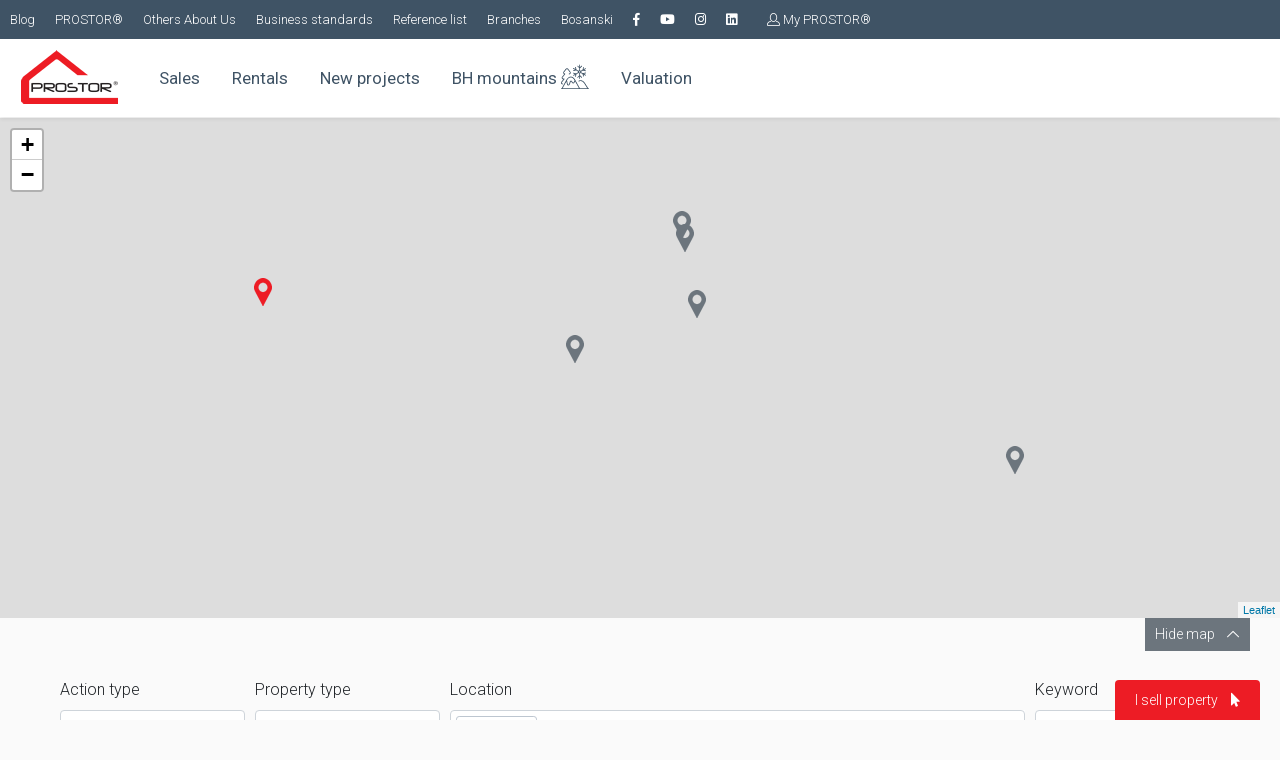

--- FILE ---
content_type: text/html; charset=UTF-8
request_url: https://prostor.ba/en/pretraga/prodaja/lokacija/otoka
body_size: 11858
content:
<!DOCTYPE html> <html lang="bs"> <head> <meta charset="utf-8"> <meta http-equiv="X-UA-Compatible" content="IE=edge"> <meta name="viewport" content="width=device-width, initial-scale=1"> <title>For Sale, Sarajevo, Otoka | PROSTOR Nekretnine</title> <meta name="title" content="PROSTOR Nekretnine"><meta name="description" content="Prodajete stan u Sarajevu? Izdajete poslovni prostor? Kupujete apartman na Bjelašnici? Želite saznati vrijednost vaše kuće? Kontaktirajte PROSTOR Nekretnine!"><meta name="image" content="https://prostor.ba/upload/images/card.jpg"><meta name="keywords" content="agencija, nekretnine, nekretnina, realestate, stanovi, stan, kuće, kuća, apartmani, apartman, poslovni prostori, poslovni prostor, novogradnja, kupovina, najam, iznajmljivanje, prodaja, procjena, prostor, sarajevo, zenica"><meta property="fb:app_id" content="308525423392272"><meta property="og:site_name" content="PROSTOR Nekretnine"><meta property="og:title" content="PROSTOR Nekretnine"><meta property="og:description" content="Prodajete stan u Sarajevu? Izdajete poslovni prostor? Kupujete apartman na Bjelašnici? Želite saznati vrijednost vaše kuće? Kontaktirajte PROSTOR Nekretnine!"><meta property="og:image" content="https://prostor.ba/upload/images/card.jpg"><meta property="og:image:width" content="850"><meta property="og:image:height" content="567"><meta name="twitter:card" content="summary_large_image"><meta name="twitter:title" content="PROSTOR Nekretnine"><meta name="twitter:description" content="Prodajete stan u Sarajevu? Izdajete poslovni prostor? Kupujete apartman na Bjelašnici? Želite saznati vrijednost vaše kuće? Kontaktirajte PROSTOR Nekretnine!"><meta name="twitter:image" content="https://prostor.ba/upload/images/card.jpg"> <meta name="facebook-domain-verification" content="g1xr24s8yryn5hecr9l56ujfgkyd1q" /> <script type="application/ld+json"> { "@context": "http://schema.org", "@type": "Organization", "name": "Prostor Nekretnine", "url": "https://prostor.ba", "sameAs": [ "https://www.facebook.com/prostor.agencija/", "https://www.youtube.com/channel/UCYza-IzcYu8LrIITndaDN6A/", "https://www.instagram.com/prostorrealestate/" ] } </script> <link rel="apple-touch-icon" sizes="180x180" href="/assets/favicon/apple-touch-icon.png"> <link rel="icon" type="image/png" sizes="32x32" href="/assets/favicon/favicon-32x32.png"> <link rel="icon" type="image/png" sizes="16x16" href="/assets/favicon/favicon-16x16.png"> <link rel="manifest" href="/assets/favicon/site.webmanifest"> <link rel="mask-icon" href="/assets/favicon/safari-pinned-tab.svg" color="#ec1b23"> <link rel="shortcut icon" href="/assets/favicon/favicon.ico"> <meta name="msapplication-TileColor" content="#ec1b23"> <meta name="msapplication-config" content="/assets/favicon/browserconfig.xml"> <meta name="theme-color" content="#ffffff"> <link href="https://fonts.googleapis.com/css?family=Roboto:100,300,400,500&amp;subset=latin-ext" rel="stylesheet"> <link rel="stylesheet" href="/assets/bootstrap/css/bootstrap.min.css"> <link href="/assets/css/style.css?v=1.52" rel="stylesheet"> <link rel="stylesheet" href="/assets/slider/css/slider.css"> <link rel="stylesheet" href="/assets/admin/formvalidation/css/formValidation.min.css"/> <script src="/assets/js/jquery-3.2.1.min.js"></script> <!-- Google Tag Manager --> <script>(function(w,d,s,l,i){w[l]=w[l]||[];w[l].push({'gtm.start': new Date().getTime(),event:'gtm.js'});var f=d.getElementsByTagName(s)[0], j=d.createElement(s),dl=l!='dataLayer'?'&l='+l:'';j.async=true;j.src= 'https://www.googletagmanager.com/gtm.js?id='+i+dl;f.parentNode.insertBefore(j,f); })(window,document,'script','dataLayer','GTM-M96HZKT');</script> <!-- End Google Tag Manager --> <script> var googletag = googletag || {}; googletag.cmd = googletag.cmd || []; (function() { var gads = document.createElement('script'); gads.async = true; gads.type = 'text/javascript'; var useSSL = 'https:' == document.location.protocol; gads.src = (useSSL ? 'https:' : 'http:') + '//www.googletagservices.com/tag/js/gpt.js'; var node = document.getElementsByTagName('script')[0]; node.parentNode.insertBefore(gads, node); })(); </script> <script async src="https://www.googletagmanager.com/gtag/js?id=UA-7989650-1"></script> <script> window.dataLayer = window.dataLayer || []; function gtag(){dataLayer.push(arguments);} gtag('js', new Date()); gtag('config', 'UA-7989650-1'); </script> <script> googletag.cmd.push(function() { googletag.defineSlot('/51124135/Prostor.ba_Sidebar_1_300x250', [300, 250], 'div-gpt-ad-1394458176467-1').addService(googletag.pubads()); googletag.defineSlot('/51124135/Prostor.ba_Sidebar2_300x250', [300, 250], 'div-gpt-ad-1394458176467-2').addService(googletag.pubads()); googletag.defineSlot('/51124135/Prostor.ba_Sidebar3_300x250', [300, 250], 'div-gpt-ad-1394458176467-3').addService(googletag.pubads()); googletag.pubads().collapseEmptyDivs(); googletag.enableServices(); }); </script> <script src="https://www.google.com/recaptcha/api.js"></script> </head> <body class=""> <!-- Meta Pixel Code --> <script> !function(f,b,e,v,n,t,s) {if(f.fbq)return;n=f.fbq=function(){n.callMethod? n.callMethod.apply(n,arguments):n.queue.push(arguments)}; if(!f._fbq)f._fbq=n;n.push=n;n.loaded=!0;n.version='2.0'; n.queue=[];t=b.createElement(e);t.async=!0; t.src=v;s=b.getElementsByTagName(e)[0]; s.parentNode.insertBefore(t,s)}(window, document,'script', 'https://connect.facebook.net/en_US/fbevents.js'); fbq('init', '865868813847201'); fbq('track', 'PageView'); </script> <noscript> <img height="1" width="1" style="display:none" src="https://www.facebook.com/tr?id=865868813847201&ev=PageView&noscript=1"/> </noscript> <!-- End Meta Pixel Code --> <!-- Google Tag Manager (noscript) --> <noscript><iframe src="https://www.googletagmanager.com/ns.html?id=GTM-M96HZKT" height="0" width="0" style="display:none;visibility:hidden"></iframe></noscript> <!-- End Google Tag Manager (noscript) --> <header> <div class="top-links"> <a href="/blog" title="Blog"> Blog </a> <a href="/en/o-kompaniji" title="About Company"> PROSTOR® </a> <a href="/en/drugi-o-nama" title="Others About Us"> Others About Us </a> <a href="/en/standardi-poslovanja" title="Business standards"> Business standards </a> <a href="/en/reference" title="Reference list"> Reference list </a> <a href="/en/poslovnice" title="Branches"> Branches </a> <a href="/pretraga/prodaja/lokacija/otoka" title="Bosanski">Bosanski</a> <a href="https://www.facebook.com/prostor.agencija/" target="_blank" title="Facebook"><i class="fab fa-facebook-f"></i></a> <a href="https://www.youtube.com/channel/UCYza-IzcYu8LrIITndaDN6A" target="_blank" title="YouTube"><i class="fab fa-youtube"></i></a> <a href="https://www.instagram.com/prostorrealestate/" target="_blank" title="Instagram"><i class="fab fa-instagram"></i></a> <a href="https://www.linkedin.com/company/prostor-real-estate-services/" target="_blank" title="Linkedin"><i class="fab fa-linkedin"></i></a> <div class="item"> <a href="/en/moj-prostor" title="My PROSTOR®"> <i class="icon-user"></i> <span class="d-none d-sm-inline-block">My PROSTOR®</span> </a> <div class="sub-item"> <a href="/en/moj-prostor/prijava" title="Login"> Login </a> <a href="/en/moj-prostor/registracija" title="Registration"> Registration </a> </div> </div> </div> <a href="/en" class="logo" title="Prostor Nekretnine"> <img src="/assets/img/logo.png" alt="Prostor Nekretnine"> </a> <div class="icons"> <div class="item"> <a href="/en/moj-prostor" title="My PROSTOR®"> <i class="icon-user"></i> <span class="d-none d-sm-inline-block">My PROSTOR®</span> </a> <div class="sub-item"> <a href="/en/moj-prostor/prijava" title="Login"> Login </a> <a href="/en/moj-prostor/registracija" title="Registration"> Registration </a> </div> </div> <div class="language item menu-off-hidden"> <a href="/pretraga/prodaja/lokacija/otoka" title="Bosanski">BA</a> </div> <div class="nav-icon"> <div class="lines"></div> </div> </div> <nav> <div class="item"> <a href="/en/pretraga/prodaja" title="Sales"> Sales </a> <div class="sub-item"> <a href="/en/pretraga/prodaja/stan" title="Flat">Flat (229)</a><a href="/en/pretraga/prodaja/kuca" title="House">House (79)</a><a href="/en/pretraga/prodaja/poslovni-prostor" title="Commercial">Commercial (27)</a><a href="/en/pretraga/prodaja/zemljiste" title="Land">Land (39)</a><a href="/en/pretraga/prodaja/apartman" title="Apartment">Apartment (24)</a><a href="/en/pretraga/prodaja/vikendica" title="Cottage">Cottage (16)</a><a href="/en/pretraga/prodaja/garaza" title="Garage">Garage (10)</a><a href="/en/pretraga/prodaja/stambeno-poslovni" title="Resident.-Commerc.">Resident.-Commerc. (2)</a> </div> </div> <div class="item"> <a href="/en/pretraga/najam" title="Rentals">Rentals</a> <div class="sub-item"> <a href="/en/pretraga/najam/stan" title="Flat">Flat (86)</a><a href="/en/pretraga/najam/kuca" title="House">House (26)</a><a href="/en/pretraga/najam/poslovni-prostor" title="Commercial">Commercial (95)</a><a href="/en/pretraga/najam/stambeno-poslovni" title="Resident.-Commerc.">Resident.-Commerc. (1)</a><a href="/en/pretraga/najam/skladisni-prostor" title="Storage space">Storage space (6)</a> </div> </div> <div class="item"> <a href="/en/pretraga/novogradnja" title="New projects"> New projects </a> </div> <div class="item"> <a href="/en/promo/planine" title="BH mountains"> BH mountains <svg xmlns="http://www.w3.org/2000/svg" style="margin-top: -10px;" enable-background="new 0 0 468 468" height="28" viewBox="0 0 468 468" width="28"><g fill="#3f5365"><g><g><path d="m26.891 391.327c-22.189 0-35.029-26.423-21.103-43.851l31.955-39.991c-21.694-.857-33.622-26.832-19.976-43.859l34.027-42.46c-15.282-7.121-20.268-27.261-10.116-40.728l36.526-48.455c10.625-14.095 32.51-14.101 43.14 0l36.526 48.455c13.646 18.103-.603 43.682-22.678 43.249-3.867 0-7.002-3.134-7.002-7s3.135-7 7.002-7c10.71.272 18.393-11.671 11.494-20.823l-36.526-48.455c-5.075-6.732-15.674-6.761-20.771 0l-36.526 48.455c-6.35 8.424-.166 20.823 10.386 20.823 5.94-.621 10.615 6.332 6.572 11.376l-41.124 51.315c-6.707 8.37-.579 21.128 10.149 21.128h13.436c5.76 0 9.066 6.869 5.471 11.369l-41.023 51.338c-6.689 8.373-.559 21.114 10.161 21.114 3.867 0 7.002 3.134 7.002 7s-3.135 7-7.002 7z"/><path d="m459.997 454h-5.162l-50.869-79.804c-13.335-23.373-30.728-39.869-50.306-47.707-19.522-7.815-39.91-6.721-58.965 3.162-3.433 1.78-4.772 6.005-2.991 9.437 1.782 3.432 6.01 4.771 9.441 2.99 32.099-16.65 67.715-1.263 90.735 39.194.059.102.119.202.182.301l46.167 72.427h-123.645l-73.892-133.938c-21.367-38.731-48.728-60.062-77.043-60.062-28.313 0-55.677 21.333-77.043 60.062l-73.891 133.938h-4.868c-3.867 0-7.002 3.134-7.002 7s3.135 7 7.002 7h452.15c3.867 0 7.002-3.134 7.002-7s-3.134-7-7.002-7zm-296.348-180c22.293 0 44.607 17.653 63.077 49.802l-14.908 33.256c-2.478 5.53-10.2 6.307-13.756 1.459l-17.732-24.171c-7.851-10.7-25.112-8.25-29.68 4.201l-18.849 51.39c-3.041 8.292-15.306 7.487-17.238-1.13l-14.405-64.27c18.551-32.611 41.031-50.537 63.491-50.537zm-134.94 180 61.237-111.001 10.953 48.867c2.365 10.551 11.773 17.976 22.578 17.976 9.741 0 18.063-5.786 21.474-15.087l18.849-51.389c.82-2.236 3.83-2.662 5.238-.741l17.731 24.171c9.799 13.358 31.058 11.094 37.829-4.013l10.611-23.669 63.381 114.886z"/></g><path d="m414.311 231.662-30.633-17.062 28.174-7.407c3.741-.983 5.975-4.812 4.991-8.55-.984-3.74-4.816-5.973-8.553-4.99l-42.269 11.112-28.613-15.937c1.052-4.103 1.052-8.447 0-12.549l28.696-15.984 41.562 9.89c.545.13 1.09.192 1.627.192 3.168 0 6.04-2.165 6.806-5.38.896-3.761-1.428-7.536-5.19-8.431l-26.702-6.354 30.103-16.767c3.378-1.881 4.59-6.145 2.709-9.522-1.882-3.376-6.145-4.59-9.526-2.708l-31.277 17.421 7.494-27.446c1.018-3.729-1.181-7.578-4.912-8.596-3.731-1.017-7.58 1.181-8.599 4.91l-11.104 40.668-28.76 16.019c-3.178-3.069-7.147-5.355-11.577-6.545v-36.779l30.955-29.611c2.794-2.673 2.892-7.104.218-9.897-2.673-2.792-7.106-2.892-9.901-.218l-21.27 20.349v-34.49c0-3.866-3.135-7-7.002-7s-7.002 3.134-7.002 7v33.924l-19.585-19.664c-2.729-2.739-7.164-2.75-9.903-.021-2.741 2.728-2.751 7.16-.022 9.899l29.51 29.63v36.879c-4.43 1.19-8.399 3.476-11.577 6.545l-33.499-18.659-11.104-40.668c-1.018-3.729-4.868-5.929-8.6-4.91-3.731 1.018-5.93 4.867-4.911 8.596l7.494 27.446-31.123-17.335c-3.379-1.882-7.643-.67-9.525 2.708-1.882 3.377-.67 7.641 2.708 9.522l29.948 16.681-26.702 6.354c-8.887 2.114-5.453 15.691 3.243 13.619l41.561-9.89 33.436 18.623c-1.052 4.102-1.052 8.446 0 12.549l-33.352 18.577-42.269-11.112c-3.739-.981-7.569 1.251-8.553 4.99-.983 3.739 1.251 7.567 4.991 8.55l28.174 7.406-30.478 16.976c-7.663 4.268-1.168 16.677 6.817 12.229l30.599-17.043-7.705 25.678c-2.627 8.758 10.817 12.681 13.414 4.022l11.846-39.479 33.588-18.708c3.178 3.069 7.147 5.355 11.577 6.545v31.599l-29.51 29.63c-2.728 2.74-2.719 7.172.022 9.899 2.74 2.729 7.174 2.717 9.903-.021l19.585-19.664v34.098c0 3.866 3.135 7 7.002 7s7.002-3.134 7.002-7v-34.663l21.272 20.349c6.457 6.176 16.302-3.783 9.683-10.115l-30.953-29.611v-31.5c4.43-1.19 8.398-3.476 11.577-6.545l28.85 16.069 11.845 39.478c2.6 8.658 16.042 4.736 13.415-4.022l-7.704-25.677 30.753 17.129c7.629 4.248 14.835-7.764 6.815-12.23zm-102.553-37.275c-6.86 0-12.44-5.309-12.44-11.833s5.58-11.833 12.44-11.833 12.44 5.308 12.44 11.833-5.58 11.833-12.44 11.833z"/></g></g></svg> </a> </div> <div class="item"> <a href="/en/trzisna-procjena/okvirna-procjena" title="Valuation"> Valuation </a> <div class="sub-item"> <a href="/en/trzisna-procjena/okvirna-procjena" title="Market Value Estimate"> Market Value Estimate </a> <a href="/en/trzisna-procjena/rics-procjena" title="RICS Standards Valuation"> RICS Standards Valuation </a> </div> </div> <div class="item d-block d-md-none"> <a href="/en/o-kompaniji" title="About Company"> About Company </a> <div class="sub-item"> <a href="/en/o-kompaniji" title="About Company"> PROSTOR® </a> <a href="/en/drugi-o-nama" title="Others About Us"> Others About Us </a> <a href="/en/standardi-poslovanja" title="Business standards"> Business standards </a> <a href="/en/reference" title="Reference list"> Reference list </a> <a href="/en/poslovnice" title="Branches"> Branches </a> </div> </div> <div class="item d-block d-md-none"> <a href="/blog" title="Blog"> Blog </a> </div> </nav> </header> <div class="content"> <link rel="stylesheet" href="https://cdnjs.cloudflare.com/ajax/libs/leaflet/1.3.1/leaflet.css"> <script src="https://cdnjs.cloudflare.com/ajax/libs/leaflet/1.3.1/leaflet.js"></script> <link rel="stylesheet" href="/assets/css/ion.rangeSlider.min.css"/> <script src="https://cdnjs.cloudflare.com/ajax/libs/ion-rangeslider/2.3.0/js/ion.rangeSlider.min.js"></script> <style> .select2 { background: #FFF; } .select2-selection { height: 38px; overflow: auto; } .select2-container--open .select2-dropdown--below { height: 250px; overflow: auto; } .select2_optgroup_selected { background-color: #ddd; } .select2_optgroup_hovered { color: #FFF; background-color: #5897fb !important; cursor: pointer; } strong.select2-results__group { padding: 0 !important; } .select2_optgroup { display: block; padding: 6px; } @media only screen and (max-width: 768px) { #filter { margin-top:-15px!important; } #filter .form-control { height: auto; font-size: 14px; padding: 4px 7px; } #filter .select2-container--bootstrap4 { height: auto; font-size: 14px; } #filter .select2-container--bootstrap4 input { padding-top: 7px; margin: 0 3px; } #filter label { margin-bottom: 0.2rem; font-size: 14px; } #filter .form-group { margin-bottom: 0.5rem; } .irs--round { height: 45px; } .irs--round .irs-from, .irs--round .irs-to, .irs--round .irs-single { font-size: 12px; padding: 2px 4px; } } </style> <div class="map-container"> <div id="map" class="map"></div> <div class="toggle-map"> <span class="map-show">Show map</span> <span class="map-hide">Hide map</span> </div> </div> <div class="container-fluid"> <form method="get" action="/pretraga" id="filter" class="mb-5 mt-5"> <div class="form-row"> <div class="form-group col-6 col-sm-3 col-md-2"> <label for="source">Action type</label> <select name="action" class="max-refresh type-refresh action-refresh form-control" id="source"> <option value="">-</option> <option value="1" selected="selected">For Sale</option> <option value="2">For Rent</option> <option value="5">New buildings</option> <option value="4">Abroad</option> <option value="2355">Holiday homes</option> </select> </div> <div class="form-group col-6 col-sm-3 col-md-2"> <label for="type">Property type</label> <select name="type" id="type" class="max-refresh form-control"> <option value="">All types</option> <option value="7" >Flat (229)</option><option value="8" >House (79)</option><option value="9" >Commercial (27)</option><option value="10" >Land (39)</option><option value="11" >Apartment (24)</option><option value="12" >Cottage (16)</option><option value="14" >Garage (10)</option><option value="13" >Resident.-Commerc. (2)</option> </select> </div> <div class="form-group col-sm-3 col-md-6"> <label>Location</label> <select name="location[]" class="total-refresh form-control select2" id="location" multiple="multiple" style="width: 100%;"> <optgroup label="Sarajevo"> <option value="287"> &nbsp;&nbsp;&nbsp;Aerodromsko naselje </option> <option value="106"> &nbsp;&nbsp;&nbsp;Alifakovac </option> <option value="344"> &nbsp;&nbsp;&nbsp;Alipašin Most </option> <option value="107"> &nbsp;&nbsp;&nbsp;Alipašino polje </option> <option value="139"> &nbsp;&nbsp;&nbsp;Aneks </option> <option value="286"> &nbsp;&nbsp;&nbsp;Baščaršija </option> <option value="126"> &nbsp;&nbsp;&nbsp;Bistrik </option> <option value="82"> &nbsp;&nbsp;&nbsp;Bjelave </option> <option value="152"> &nbsp;&nbsp;&nbsp;Boljakov potok </option> <option value="105"> &nbsp;&nbsp;&nbsp;Breka </option> <option value="359"> &nbsp;&nbsp;&nbsp;Briješće </option> <option value="110"> &nbsp;&nbsp;&nbsp;Buća Potok </option> <option value="85"> &nbsp;&nbsp;&nbsp;Čengić Vila </option> <option value="83"> &nbsp;&nbsp;&nbsp;Centar </option> <option value="104"> &nbsp;&nbsp;&nbsp;Ciglane </option> <option value="291"> &nbsp;&nbsp;&nbsp;Čobanija </option> <option value="108"> &nbsp;&nbsp;&nbsp;Dobrinja </option> <option value="211"> &nbsp;&nbsp;&nbsp;Dobroševići </option> <option value="127"> &nbsp;&nbsp;&nbsp;Dolac Malta </option> <option value="321"> &nbsp;&nbsp;&nbsp;Gornji Kovačići </option> <option value="96"> &nbsp;&nbsp;&nbsp;Grbavica </option> <option value="337"> &nbsp;&nbsp;&nbsp;Halilovići </option> <option value="97"> &nbsp;&nbsp;&nbsp;Hrasno </option> <option value="215"> &nbsp;&nbsp;&nbsp;Hrasno Brdo </option> <option value="155"> &nbsp;&nbsp;&nbsp;Hrid </option> <option value="347"> &nbsp;&nbsp;&nbsp;Istočno Sarajevo </option> <option value="137"> &nbsp;&nbsp;&nbsp;Kobilja Glava </option> <option value="210"> &nbsp;&nbsp;&nbsp;Koševo </option> <option value="120"> &nbsp;&nbsp;&nbsp;Koševsko Brdo </option> <option value="87"> &nbsp;&nbsp;&nbsp;Kovači </option> <option value="112"> &nbsp;&nbsp;&nbsp;Kovačići </option> <option value="234"> &nbsp;&nbsp;&nbsp;Kromolj </option> <option value="99"> &nbsp;&nbsp;&nbsp;Marijin Dvor </option> <option value="84"> &nbsp;&nbsp;&nbsp;Mejtaš </option> <option value="279"> &nbsp;&nbsp;&nbsp;Mihrivode </option> <option value="142"> &nbsp;&nbsp;&nbsp;Mojmilo </option> <option value="163"> &nbsp;&nbsp;&nbsp;Nahorevo </option> <option value="213"> &nbsp;&nbsp;&nbsp;Nedžarići </option> <option value="350"> &nbsp;&nbsp;&nbsp;Novi Grad </option> <option value="345"> &nbsp;&nbsp;&nbsp;Novo Sarajevo </option> <option value="109"> &nbsp;&nbsp;&nbsp;Otoka </option> <option value="360"> &nbsp;&nbsp;&nbsp;Panjina Kula </option> <option value="145"> &nbsp;&nbsp;&nbsp;Pofalići </option> <option value="225"> &nbsp;&nbsp;&nbsp;Poljine </option> <option value="222"> &nbsp;&nbsp;&nbsp;Rajlovac </option> <option value="92"> &nbsp;&nbsp;&nbsp;Sedrenik </option> <option value="148"> &nbsp;&nbsp;&nbsp;Skenderija </option> <option value="306"> &nbsp;&nbsp;&nbsp;Socijalno </option> <option value="214"> &nbsp;&nbsp;&nbsp;Sokolović Kolonija </option> <option value="285"> &nbsp;&nbsp;&nbsp;Soukbunar </option> <option value="114"> &nbsp;&nbsp;&nbsp;Stari Grad </option> <option value="132"> &nbsp;&nbsp;&nbsp;Švrakino Selo </option> <option value="131"> &nbsp;&nbsp;&nbsp;Velešići </option> <option value="134"> &nbsp;&nbsp;&nbsp;Višnjik </option> <option value="208"> &nbsp;&nbsp;&nbsp;Vojničko polje </option> <option value="146"> &nbsp;&nbsp;&nbsp;Vraca </option> <option value="100"> &nbsp;&nbsp;&nbsp;Vratnik </option> <option value="147"> &nbsp;&nbsp;&nbsp;Vrbanjuša </option> </optgroup> <option value="220"> Bjelašnica </option> <option value="311"> Bojnik </option> <option value="90"> Hadžići </option> <option value="300"> Hotonj </option> <optgroup label="Ilidža"> <option value="128"> &nbsp;&nbsp;&nbsp;Blažuj </option> <option value="95"> &nbsp;&nbsp;&nbsp;Butmir </option> <option value="143"> &nbsp;&nbsp;&nbsp;Doglodi </option> <option value="101"> &nbsp;&nbsp;&nbsp;Hrasnica </option> <option value="332"> &nbsp;&nbsp;&nbsp;Ilidža </option> <option value="138"> &nbsp;&nbsp;&nbsp;Lužani </option> <option value="130"> &nbsp;&nbsp;&nbsp;Osijek </option> <option value="198"> &nbsp;&nbsp;&nbsp;Otes </option> <option value="276"> &nbsp;&nbsp;&nbsp;Pejton </option> <option value="156"> &nbsp;&nbsp;&nbsp;Rakovica </option> <option value="144"> &nbsp;&nbsp;&nbsp;Stup </option> <option value="216"> &nbsp;&nbsp;&nbsp;Vlakovo </option> </optgroup> <optgroup label="Ilijaš"> <option value="348"> &nbsp;&nbsp;&nbsp;Ilijaš </option> </optgroup> <optgroup label="Istočno Sarajevo"> <option value="201"> &nbsp;&nbsp;&nbsp;Lukavica </option> </optgroup> <option value="221"> Jahorina </option> <optgroup label="Kiseljak"> <option value="358"> &nbsp;&nbsp;&nbsp;Kiseljak </option> <option value="357"> &nbsp;&nbsp;&nbsp;Kreševo </option> </optgroup> <option value="218"> Konjic </option> <option value="324"> Lepenica </option> <optgroup label="Neum"> <option value="355"> &nbsp;&nbsp;&nbsp;Komarna </option> </optgroup> <option value="353"> Olovo </option> <option value="165"> Pale </option> <optgroup label="Ravno"> <option value="316"> &nbsp;&nbsp;&nbsp;Ivanica </option> </optgroup> <option value="274"> Trebević </option> <option value="88"> Vogošća </option> <option value="331"> Zadar </option> <optgroup label="Zenica"> <option value="346"> &nbsp;&nbsp;&nbsp;Zenica </option> </optgroup> </select> </div> <div class="form-group col-sm-3 col-md-2"> <label>Keyword</label> <input class="total-refresh form-control" name="search_term" id="search_term" value="" placeholder="Enter keyword"> </div> </div> <div class="form-row"> <div class="form-group col-sm-6"> <label for="price">Price</label> <input id="price" type="text" class="range-slider" name="price" data-min="0" data-max="7500000" data-step="5000" data-postfix=" KM" data-from="" data-to=""/> <div class="input-group input-group-sm mt-3"> <input id="price_from" class="form-control input-range-slider" data-range-input="from" data-range="price" value="0"> <div class="input-group-append"> <span class="input-group-text">-</span></div> <input id="price_to" class="form-control input-range-slider" data-range-input="to" data-range="price" value="0"> <div class="input-group-append"> <span class="input-group-text">KM</span></div> </div> </div> <div class="form-group col-sm-6"> <label for="size">Property size</label> <input id="size" type="text" class="range-slider" name="size" data-min="0" data-max="245000" data-postfix=" m2" data-from="" data-to=""/> <div class="input-group input-group-sm mt-3"> <input id="size_from" class="form-control input-range-slider" data-range-input="from" data-range="size" value="0"> <div class="input-group-append"> <span class="input-group-text">-</span></div> <input id="size_to" class="form-control input-range-slider" data-range-input="to" data-range="size" value="0"> <div class="input-group-append"> <span class="input-group-text">m2</span></div> </div> </div> </div> <div class="clearfix mt-3"> <button type="submit" class="btn btn-secondary float-left mr-2"><i class="fas fa-search"></i> Show <span class="total"><b>6</b></span> properties</button> <div class="float-left ml-sm-4 mt-2"> <div class="form-check"> <input class="total-refresh form-check-input" type="checkbox" value="1" id="remove_sold" name="remove_sold" > <label class="form-check-label" for="remove_sold"> Exclude sold/leased properties </label> </div> </div> </div> </form> <div class="columns clearfix"> <div class="column-left"> <article class="mt-0 mb-4"><h1>For Sale, Sarajevo, Otoka</h1></article> <div class="property-list"> <div class="item clearfix"> <a href="/en/prodaja/stan/otoka/13029" class="image"> <img src="/img/s/310x230/upload/images/properties/13029/75aec67e6efebec5132dda945016d39d.jpg" alt="Studio apartment 27 sq.m. in a residential building, Miljacka - FOR SALE"> </a> <div class="action">For Sale, Flat, studio apartment, Sarajevo, Otoka</div> <a href="/en/prodaja/stan/otoka/13029" class="title"> Studio apartment 27 sq.m. in a residential building, Miljacka - FOR SALE </a> <div class="location"> <a href="/en/pretraga/prodaja/lokacija/otoka"><i class="fas fa-map-marker-alt"></i> Sarajevo, Otoka</a>, Džemala Bijedića </div> <div class="features"> <i class="fas fa-bath"></i>1 <i class="fas fa-bed"></i>0 <i class="fas fa-expand"></i>26m2 </div> <div class="price"> <div class="price-bam"> 175.000KM </div> <div class="price-eur"> ~89.476EUR </div> </div> </div> <div class="item clearfix"> <a href="/en/prodaja/garaza/otoka/12863" class="image"> <div class="sold">Sold</div> <img src="/img/s/310x230/upload/images/properties/12863/15b97e5626387f1cdc20bc47a6875466.jpg" alt="Garage 13,37 sq.m. in a residential building, Nova Otoka - FOR SALE"> </a> <div class="action">For Sale, Garage, Sarajevo, Otoka</div> <a href="/en/prodaja/garaza/otoka/12863" class="title"> Garage 13,37 sq.m. in a residential building, Nova Otoka - FOR SALE </a> <div class="location"> <a href="/en/pretraga/prodaja/lokacija/otoka"><i class="fas fa-map-marker-alt"></i> Sarajevo, Otoka</a>, Mehmeda Alagića </div> <div class="features"> <i class="fas fa-bath"></i>0 <i class="fas fa-bed"></i>0 <i class="fas fa-expand"></i>13m2 </div> </div> <div class="item clearfix"> <a href="/en/prodaja/stan/otoka/12731" class="image"> <div class="sold">Sold</div> <img src="/img/s/310x230/upload/images/properties/12731/fd95090a2fedcc47b76a09d360e51be8.jpg" alt="3BDR apartment 80 sq.m. in a residential building, Nova Otoka - FOR SALE"> </a> <div class="action">For Sale, Flat, three bedrooms, Sarajevo, Otoka</div> <a href="/en/prodaja/stan/otoka/12731" class="title"> 3BDR apartment 80 sq.m. in a residential building, Nova Otoka - FOR SALE </a> <div class="location"> <a href="/en/pretraga/prodaja/lokacija/otoka"><i class="fas fa-map-marker-alt"></i> Sarajevo, Otoka</a>, Mehmeda Alagića </div> <div class="features"> <i class="fas fa-bath"></i>1 <i class="fas fa-bed"></i>3 <i class="fas fa-expand"></i>80m2 </div> </div> <div class="item clearfix"> <a href="/en/prodaja/stan/otoka/12501" class="image"> <div class="sold">Sold</div> <img src="/img/s/310x230/upload/images/properties/12501/2bbcacfb05a88836c20ac264e74f8543.jpg" alt="1BDR apartment 66 sq.m. in a residential building, Avenija - FOR SALE"> </a> <div class="action">For Sale, Flat, one bedroom, Sarajevo, Otoka</div> <a href="/en/prodaja/stan/otoka/12501" class="title"> 1BDR apartment 66 sq.m. in a residential building, Avenija - FOR SALE </a> <div class="location"> <a href="/en/pretraga/prodaja/lokacija/otoka"><i class="fas fa-map-marker-alt"></i> Sarajevo, Otoka</a>, Generala Mehmeda Alagića </div> <div class="features"> <i class="fas fa-bath"></i>0 <i class="fas fa-bed"></i>1 <i class="fas fa-expand"></i>49m2 </div> </div> <div class="item clearfix"> <a href="/en/prodaja/stan/otoka/12359" class="image"> <div class="sold">Sold</div> <img src="/img/s/310x230/upload/images/properties/12359/74ff96bbd558f6589e12b2ba98e529d3.jpg" alt="Completely, fully adapted and furnished 2BDR apartment on the first floor, Otoka area, Sarajevo - FOR SALE VR"> </a> <div class="action">For Sale, Flat, two bedrooms, Sarajevo, Otoka</div> <a href="/en/prodaja/stan/otoka/12359" class="title"> Completely, fully adapted and furnished 2BDR apartment on the first floor, Otoka area, Sarajevo - FOR SALE VR </a> <div class="location"> <a href="/en/pretraga/prodaja/lokacija/otoka"><i class="fas fa-map-marker-alt"></i> Sarajevo, Otoka</a>, Gradačačka </div> <div class="features"> <i class="fas fa-bath"></i>1 <i class="fas fa-bed"></i>2 <i class="fas fa-expand"></i>54m2 <i class="fas fa-street-view"></i>360° View </div> </div> <div class="item clearfix"> <a href="/en/prodaja/stan/otoka/11857" class="image"> <div class="sold">Sold</div> <img src="/img/s/310x230/upload/images/properties/11857/bd8888e38404cdcac0329d5ca5b4a809.jpg" alt="Furnished 2BDR Apartment on the Eighth Floor with Balcony in the building of recent construction, Nova Otoka, Sarajevo - FOR SALE VR"> </a> <div class="action">For Sale, Flat, two bedrooms, Sarajevo, Otoka</div> <a href="/en/prodaja/stan/otoka/11857" class="title"> Furnished 2BDR Apartment on the Eighth Floor with Balcony in the building of recent construction, Nova Otoka, Sarajevo - FOR SALE VR </a> <div class="location"> <a href="/en/pretraga/prodaja/lokacija/otoka"><i class="fas fa-map-marker-alt"></i> Sarajevo, Otoka</a>, Mehmeda Alagića </div> <div class="features"> <i class="fas fa-bath"></i>1 <i class="fas fa-bed"></i>2 <i class="fas fa-expand"></i>82m2 <i class="fas fa-street-view"></i>360° View </div> </div> </div> </div> <div class="column-right"> <!-- Prostor.ba_Sidebar1_300x250 --> <div id="div-gpt-ad-1394458176467-1" class="ads"> <script> googletag.cmd.push(function() { googletag.display('div-gpt-ad-1394458176467-1'); }); </script> </div> <!-- Prostor.ba_Sidebar2_300x250 --> <div id="div-gpt-ad-1394458176467-2" class="ads mt-5"> <script> googletag.cmd.push(function() { googletag.display('div-gpt-ad-1394458176467-2'); }); </script> </div> <!-- Prostor.ba_Sidebar3_300x250 --> <div id="div-gpt-ad-1394458176467-3" class="ads mt-5"> <script> googletag.cmd.push(function() { googletag.display('div-gpt-ad-1394458176467-3'); }); </script> </div> </div> </div> <script> var markers = [ {"coordinates": [43.8496419,18.3540305],"property_name":"For Sale, Flat, 26, Otoka","description":"","image":"/upload/images/properties/13029/75aec67e6efebec5132dda945016d39d.jpg","price":"175.000KM","size":"26","bedrooms":"0","bathroom":"1","link":"/prodaja/stan/otoka/13029","status":"","marker":"1"},{"coordinates": [43.8506854,18.3630148],"property_name":"For Sale, Garage, 13, Otoka","description":"","image":"/upload/images/properties/12863/15b97e5626387f1cdc20bc47a6875466.jpg","price":"","size":"13","bedrooms":"0","bathroom":"0","link":"/prodaja/garaza/otoka/12863","status":"Prodano","marker":"3"},{"coordinates": [43.8494591,18.3633568],"property_name":"For Sale, Flat, 80, Otoka","description":"","image":"/upload/images/properties/12731/fd95090a2fedcc47b76a09d360e51be8.jpg","price":"","size":"80","bedrooms":"3","bathroom":"1","link":"/prodaja/stan/otoka/12731","status":"Prodano","marker":"3"},{"coordinates": [43.8487698,18.3607228],"property_name":"For Sale, Flat, 49, Otoka","description":"","image":"/upload/images/properties/12501/2bbcacfb05a88836c20ac264e74f8543.jpg","price":"","size":"49","bedrooms":"1","bathroom":"0","link":"/prodaja/stan/otoka/12501","status":"Prodano","marker":"3"},{"coordinates": [43.847049486482206,18.370180730688496],"property_name":"For Sale, Flat, 54, Otoka","description":"","image":"/upload/images/properties/12359/74ff96bbd558f6589e12b2ba98e529d3.jpg","price":"","size":"54","bedrooms":"2","bathroom":"1","link":"/prodaja/stan/otoka/12359","status":"Prodano","marker":"3"},{"coordinates": [43.850480367160394,18.363089901852398],"property_name":"For Sale, Flat, 82, Otoka","description":"","image":"/upload/images/properties/11857/bd8888e38404cdcac0329d5ca5b4a809.jpg","price":"","size":"82","bedrooms":"2","bathroom":"1","link":"/prodaja/stan/otoka/11857","status":"Prodano","marker":"3"}, ]; var map = L.map('map').setView([10,10], 12); L.tileLayer('https://{s}.tile.openstreetmap.org/{z}/{x}/{y}.png', { maxZoom: 19, attribution: '' }).addTo(map); var bounds = L.latLngBounds(); var customIcon = L.icon({ iconUrl: 'https://www.prostor.ba/assets/img/marker_1.png', iconSize: [18, 28], iconAnchor: [10, 40], popupAnchor: [0, -45] }); var customOptions = { 'maxWidth': '400', 'width': '200', 'className' : 'si-content' }; for (var i = 0; i < markers.length; i++) { var place = markers[i]; L.marker(place.coordinates, {icon: L.icon({iconUrl: 'https://www.prostor.ba/assets/img/marker_'+place.marker+'.png',iconSize: [18, 28],iconAnchor: [10, 40],popupAnchor: [0, -45]})}).addTo(map).bindPopup('<a href="'+place.link+'"><div class="si-image"><i class="fas fa-external-link-alt"></i><div class="label">'+place.status+'</div><img src="/img/s/300x120'+place.image+'"width="300" height="120"></div><div class="si-caption clearfix"><div class="si-title">'+place.property_name+'</div><div class="si-location">'+place.description+'</div><div class="si-features"><i class="fas fa-bath"></i>'+place.bathroom+'<i class="fas fa-bed"></i>'+place.bedrooms+'<i class="fas fa-expand"></i>'+place.size+'m2</div><div class="si-price">'+place.price+'</div></div></a>',customOptions); bounds.extend(place.coordinates) } map.fitBounds(bounds); </script> </div> <link href="/assets/admin/select2/css/select2.min.css" rel="stylesheet" /> <link href="/assets/admin/select2/css/select2-bootstrap4.min.css" rel="stylesheet" /> <script src="/assets/admin/select2/js/select2.min.js"></script> <script> $(document).ready(function() { $(".range-slider").ionRangeSlider({ skin: 'round', type: 'double', force_edges: true, prettify_separator: '.', input_values_separator: '/', onStart: updateInputs, onChange: updateInputs, onFinish: function(data) { updateInputs } }); function updateInputs(data) { var input = data.input[0].name; from = data.from; to = data.to; $('#'+input+'_from').prop("value", from); $('#'+input+'_to').prop("value", to); $.ajax({ type: "POST", url: '/home/form/total', data: $('#filter').serialize(), success: function(data) { $('#filter .total b').html(data); } }); } $('.input-range-slider').on("change", function () { var val = $(this).prop("value"); var input = $(this).data('range-input'); var instance = $("#"+$(this).data('range')).data("ionRangeSlider"); var min = instance.options.min; var max = instance.options.max; var from = instance.options.from; var to = instance.options.to; if(input == 'from') { if (val < min) val = min; else if (val > to) val = to; instance.update({ from: val }); $(this).prop("value", val); } else if(input == 'to') { if (val < from) val = from; else if (val > max) val = max; instance.update({ to: val }); $(this).prop("value", val); } $.ajax({ type: "POST", url: '/home/form/total', data: $('#filter').serialize(), success: function(data) { $('#filter .total b').html(data); } }); }); $('.select2').select2({ theme: "bootstrap4", placeholder: "Enter location", templateResult: function(item) { if(typeof item.children != 'undefined') { var s = $(item.element).find('option').length - $(item.element).find('option:selected').length; var el = $('<span class="select2_optgroup'+(s ? '' : ' select2_optgroup_selected')+'">'+item.text+'</span>'); el.click(function() { $('.select2').find('optgroup[label="' + $(this).text() + '"] option').prop( 'selected', $(item.element).find('option').length - $(item.element).find('option:selected').length ); $('.select2').change(); $('.select2').select2('close'); }); el.mouseover(function() { $('li.select2-results__option--highlighted').removeClass('select2-results__option--highlighted'); }); el.hover(function() { el.addClass('select2_optgroup_hovered'); }, function() { el.removeClass('select2_optgroup_hovered'); }); return el; } return item.text; } }); $('.select2').val("109").change(); }); $(document).on('change', '#filter .max-refresh', function(){ var form = $(this).closest('form'); $.ajax({ type: "POST", url: '/home/form/max', data: form.serialize(), dataType: 'json', success: function(data) { let price = $('#price').data("ionRangeSlider"); price.update({ max: data.price_max, min: data.price_min, from: 0, to: data.price_max }); let size = $('#size').data("ionRangeSlider"); size.update({ max: data.property_size_max, min: data.property_size_min, from: 0, to: data.property_size_max }); $.ajax({ type: "POST", url: '/home/form/total', data: form.serialize(), success: function(data) { $('#filter .total b').html(data); } }); } }); }); $(document).on('change', '#filter .total-refresh', function(){ var form = $(this).closest('form'); $.ajax({ type: "POST", url: '/home/form/total', data: form.serialize(), success: function(data) { $('#filter .total b').html(data); } }); }); $(document).on('change', '#filter .type-refresh', function(){ var form = $(this).closest('form'); $.ajax({ type: "POST", url: '/home/form/type', data: form.serialize(), dataType: 'html', success: function(data) { $('#type').find('option').remove().end().append(data).val(''); } }); }); $(document).on('change', '#filter .action-refresh', function(){ let price = $('#price').data("ionRangeSlider"); if($(this).val() == 2) { price.update({ step: 500 }); } else { price.update({ step: 5000 }); } }); </script> </div> <footer> <div class="container-fluid clearfix"> <div class="row"> <div class="col-sm-12 col-md-8 col-xl-3 mb-5 mb-md-0" style="width: 400px;"> <h2>About Company</h2> <p>Founded in 2007, <strong>PROSTOR d.o.o. Sarajevo</strong> is regarded as undisputed market leader in Bosnia and Herzegovina.</p> <p><strong>PROSTOR</strong>, as the first and so far the only company in Bosnia-Hercegovina, and one of a very few companies in the region, proudly bears the <strong>Regulated by RICS</strong> designation, which means that all our operations are subject to rigorous RICS (Royal Institution of Chartered Surveyors) rules and control. </div> <div class="col-sm-12 col-md-4 col-xl-3"> <h2>Contact us</h2> <p> <a href="/en/poslovnice/#centar" title="Branch Centar"> <i class="fas fa-map-marker-alt"></i> Branch Centar </a> </p> <p> <a href="/en/poslovnice/#marijin-dvor" title="Branch Marijin Dvor"> <i class="fas fa-map-marker-alt"></i> Branch Marijin Dvor </a> </p> <p> <a href="/en/poslovnice/#novo-sarajevo" title="Branch Novo Sarajevo"> <i class="fas fa-map-marker-alt"></i> Branch Novo Sarajevo </a> </p> <p> <a href="/en/poslovnice/#novi-grad" title="Branch Novi Grad"> <i class="fas fa-map-marker-alt"></i> Branch Novi Grad </a> </p> </div> <div class="col-md-12 col-xl-6 mt-5 mt-xl-0"> <div class="partners"> <h2>Partners</h2> <a href="https://www.intesasanpaolobanka.ba/" target="_blank" title="Intesa Sanpaolo Banka"><img src="/assets/img/partners/intesa.png" alt="Intesa Sanpaolo Banka"></a> <a href="https://www.ata.ba/" target="_blank" title="ATA"><img src="/assets/img/partners/ata.png" alt="ATA"></a> <a href="http://kreativnoodrastanje.org/" target="_blank" title="ATA"><img src="/assets/img/partners/kreativno_odrastanje.png" alt="Centar za kreativno odrastanje"></a> </div> <div class="partners mt-2"> <h2>Members</h2> <a href="https://www.rics.org/" target="_blank" title="RICS"><img src="/assets/img/partners/rics.png" alt="RICS"></a> <a href="http://www.kfbih.com/udruzenje-ucesnika-u-prometu-nekretnina" target="_blank" title="KFBiH"><img src="/assets/img/partners/upn.png" alt="KFBiH"></a> </div> </div> </div> <div class="note"> <div class="social clearfix mb-4"> <a href="https://www.facebook.com/prostor.agencija/" target="_blank" title="Facebook"><i class="fab fa-facebook-f"></i></a> <a href="https://www.youtube.com/channel/UCYza-IzcYu8LrIITndaDN6A" target="_blank" title="YouTube"><i class="fab fa-youtube"></i></a> <a href="https://www.instagram.com/prostorrealestate/" target="_blank" title="Instagram"><i class="fab fa-instagram"></i></a> <a href="https://www.linkedin.com/company/prostor-real-estate-services/" target="_blank" title="Linkedin"><i class="fab fa-linkedin"></i></a> </div> <p> <a href="/en/politika-privatnosti">Privacy Policy</a> </p> <p class="float-sm-left">Copyright (c) PROSTOR d.o.o. Sarajevo. All rights reserved. <span>Web development <a href="https://www.promotim.ba" target="_blank" title="Promotim">Promotim</a></span> </p> <p class="rics"><a href="http://www.rics.org/" target="_blank" title="Regulated by RICS">Regulated by RICS</a></p> </div> </div> </footer> <div class="help-bottom hidden-sm hidden-xs"> <div class="title">I sell property <i class="fas fa-mouse-pointer"></i></div> <div class="form"> <form action="/en/trzisna-procjena/okvirna-procjena" method="post"> <div class="form-row"> <div class="form-group col-7"> <label for="name">Ime i prezime *</label> <input type="text" class="form-control" id="name" name="name" required> </div> <div class="form-group col-5"> <label for="phone">Broj telefona *</label> <input type="text" class="form-control" id="phone" name="phone" required> </div> </div> <div class="form-row"> <div class="form-group col-7"> <label for="city">Grad/Naselje</label> <input type="text" class="form-control" id="city" name="city"> </div> <div class="form-group col-5"> <label for="property_type">Tip nekretnine</label> <select name="property_type" class="form-control" id="property_type"> <option value="7">Stan</option> <option value="8">Kuća</option> <option value="9">Poslovni prostor</option> <option value="10">Zemljište</option> <option value="11">Apartman</option> <option value="12">Vikendica</option> <option value="14">Garaža</option> <option value="13">Stambeno-poslovni</option> </select> </div> </div> <div class="form-group"> <div id="captchaContainer"></div> </div> <button type="submit" class="btn btn-outline-light">Pošalji</button> </form> </div> </div> <script src="/assets/js/simple-lightbox.js"></script> <script src="/assets/js/owl.carousel.js"></script> <script src="/assets/slider/js/bootstrap-slider.js"></script> <script src="/assets/bootstrap/js/popper.min.js"></script> <script src="/assets/bootstrap/js/bootstrap.min.js"></script> <script src="/assets/js/jquery.cookie.js"></script> <script src="/assets/admin/formvalidation/js/formValidation.min.js"></script> <script src="/assets/admin/formvalidation/js/framework/bootstrap4.min.js"></script> <script src="/assets/admin/formvalidation/js/language/bs_BA.js"></script> <script src="/assets/admin/formvalidation/js/formValidation.recaptcha2.min.js"></script> <script src="/assets/js/frontend.js?v=1.52"></script> </body> </html>

--- FILE ---
content_type: text/html; charset=utf-8
request_url: https://www.google.com/recaptcha/api2/anchor?ar=1&k=6LcAIMEUAAAAAK1orxAbMgiInW2NjYsMhPqjvtx_&co=aHR0cHM6Ly9wcm9zdG9yLmJhOjQ0Mw..&hl=en&v=N67nZn4AqZkNcbeMu4prBgzg&theme=light&size=normal&anchor-ms=20000&execute-ms=30000&cb=rtrdompuztfd
body_size: 49492
content:
<!DOCTYPE HTML><html dir="ltr" lang="en"><head><meta http-equiv="Content-Type" content="text/html; charset=UTF-8">
<meta http-equiv="X-UA-Compatible" content="IE=edge">
<title>reCAPTCHA</title>
<style type="text/css">
/* cyrillic-ext */
@font-face {
  font-family: 'Roboto';
  font-style: normal;
  font-weight: 400;
  font-stretch: 100%;
  src: url(//fonts.gstatic.com/s/roboto/v48/KFO7CnqEu92Fr1ME7kSn66aGLdTylUAMa3GUBHMdazTgWw.woff2) format('woff2');
  unicode-range: U+0460-052F, U+1C80-1C8A, U+20B4, U+2DE0-2DFF, U+A640-A69F, U+FE2E-FE2F;
}
/* cyrillic */
@font-face {
  font-family: 'Roboto';
  font-style: normal;
  font-weight: 400;
  font-stretch: 100%;
  src: url(//fonts.gstatic.com/s/roboto/v48/KFO7CnqEu92Fr1ME7kSn66aGLdTylUAMa3iUBHMdazTgWw.woff2) format('woff2');
  unicode-range: U+0301, U+0400-045F, U+0490-0491, U+04B0-04B1, U+2116;
}
/* greek-ext */
@font-face {
  font-family: 'Roboto';
  font-style: normal;
  font-weight: 400;
  font-stretch: 100%;
  src: url(//fonts.gstatic.com/s/roboto/v48/KFO7CnqEu92Fr1ME7kSn66aGLdTylUAMa3CUBHMdazTgWw.woff2) format('woff2');
  unicode-range: U+1F00-1FFF;
}
/* greek */
@font-face {
  font-family: 'Roboto';
  font-style: normal;
  font-weight: 400;
  font-stretch: 100%;
  src: url(//fonts.gstatic.com/s/roboto/v48/KFO7CnqEu92Fr1ME7kSn66aGLdTylUAMa3-UBHMdazTgWw.woff2) format('woff2');
  unicode-range: U+0370-0377, U+037A-037F, U+0384-038A, U+038C, U+038E-03A1, U+03A3-03FF;
}
/* math */
@font-face {
  font-family: 'Roboto';
  font-style: normal;
  font-weight: 400;
  font-stretch: 100%;
  src: url(//fonts.gstatic.com/s/roboto/v48/KFO7CnqEu92Fr1ME7kSn66aGLdTylUAMawCUBHMdazTgWw.woff2) format('woff2');
  unicode-range: U+0302-0303, U+0305, U+0307-0308, U+0310, U+0312, U+0315, U+031A, U+0326-0327, U+032C, U+032F-0330, U+0332-0333, U+0338, U+033A, U+0346, U+034D, U+0391-03A1, U+03A3-03A9, U+03B1-03C9, U+03D1, U+03D5-03D6, U+03F0-03F1, U+03F4-03F5, U+2016-2017, U+2034-2038, U+203C, U+2040, U+2043, U+2047, U+2050, U+2057, U+205F, U+2070-2071, U+2074-208E, U+2090-209C, U+20D0-20DC, U+20E1, U+20E5-20EF, U+2100-2112, U+2114-2115, U+2117-2121, U+2123-214F, U+2190, U+2192, U+2194-21AE, U+21B0-21E5, U+21F1-21F2, U+21F4-2211, U+2213-2214, U+2216-22FF, U+2308-230B, U+2310, U+2319, U+231C-2321, U+2336-237A, U+237C, U+2395, U+239B-23B7, U+23D0, U+23DC-23E1, U+2474-2475, U+25AF, U+25B3, U+25B7, U+25BD, U+25C1, U+25CA, U+25CC, U+25FB, U+266D-266F, U+27C0-27FF, U+2900-2AFF, U+2B0E-2B11, U+2B30-2B4C, U+2BFE, U+3030, U+FF5B, U+FF5D, U+1D400-1D7FF, U+1EE00-1EEFF;
}
/* symbols */
@font-face {
  font-family: 'Roboto';
  font-style: normal;
  font-weight: 400;
  font-stretch: 100%;
  src: url(//fonts.gstatic.com/s/roboto/v48/KFO7CnqEu92Fr1ME7kSn66aGLdTylUAMaxKUBHMdazTgWw.woff2) format('woff2');
  unicode-range: U+0001-000C, U+000E-001F, U+007F-009F, U+20DD-20E0, U+20E2-20E4, U+2150-218F, U+2190, U+2192, U+2194-2199, U+21AF, U+21E6-21F0, U+21F3, U+2218-2219, U+2299, U+22C4-22C6, U+2300-243F, U+2440-244A, U+2460-24FF, U+25A0-27BF, U+2800-28FF, U+2921-2922, U+2981, U+29BF, U+29EB, U+2B00-2BFF, U+4DC0-4DFF, U+FFF9-FFFB, U+10140-1018E, U+10190-1019C, U+101A0, U+101D0-101FD, U+102E0-102FB, U+10E60-10E7E, U+1D2C0-1D2D3, U+1D2E0-1D37F, U+1F000-1F0FF, U+1F100-1F1AD, U+1F1E6-1F1FF, U+1F30D-1F30F, U+1F315, U+1F31C, U+1F31E, U+1F320-1F32C, U+1F336, U+1F378, U+1F37D, U+1F382, U+1F393-1F39F, U+1F3A7-1F3A8, U+1F3AC-1F3AF, U+1F3C2, U+1F3C4-1F3C6, U+1F3CA-1F3CE, U+1F3D4-1F3E0, U+1F3ED, U+1F3F1-1F3F3, U+1F3F5-1F3F7, U+1F408, U+1F415, U+1F41F, U+1F426, U+1F43F, U+1F441-1F442, U+1F444, U+1F446-1F449, U+1F44C-1F44E, U+1F453, U+1F46A, U+1F47D, U+1F4A3, U+1F4B0, U+1F4B3, U+1F4B9, U+1F4BB, U+1F4BF, U+1F4C8-1F4CB, U+1F4D6, U+1F4DA, U+1F4DF, U+1F4E3-1F4E6, U+1F4EA-1F4ED, U+1F4F7, U+1F4F9-1F4FB, U+1F4FD-1F4FE, U+1F503, U+1F507-1F50B, U+1F50D, U+1F512-1F513, U+1F53E-1F54A, U+1F54F-1F5FA, U+1F610, U+1F650-1F67F, U+1F687, U+1F68D, U+1F691, U+1F694, U+1F698, U+1F6AD, U+1F6B2, U+1F6B9-1F6BA, U+1F6BC, U+1F6C6-1F6CF, U+1F6D3-1F6D7, U+1F6E0-1F6EA, U+1F6F0-1F6F3, U+1F6F7-1F6FC, U+1F700-1F7FF, U+1F800-1F80B, U+1F810-1F847, U+1F850-1F859, U+1F860-1F887, U+1F890-1F8AD, U+1F8B0-1F8BB, U+1F8C0-1F8C1, U+1F900-1F90B, U+1F93B, U+1F946, U+1F984, U+1F996, U+1F9E9, U+1FA00-1FA6F, U+1FA70-1FA7C, U+1FA80-1FA89, U+1FA8F-1FAC6, U+1FACE-1FADC, U+1FADF-1FAE9, U+1FAF0-1FAF8, U+1FB00-1FBFF;
}
/* vietnamese */
@font-face {
  font-family: 'Roboto';
  font-style: normal;
  font-weight: 400;
  font-stretch: 100%;
  src: url(//fonts.gstatic.com/s/roboto/v48/KFO7CnqEu92Fr1ME7kSn66aGLdTylUAMa3OUBHMdazTgWw.woff2) format('woff2');
  unicode-range: U+0102-0103, U+0110-0111, U+0128-0129, U+0168-0169, U+01A0-01A1, U+01AF-01B0, U+0300-0301, U+0303-0304, U+0308-0309, U+0323, U+0329, U+1EA0-1EF9, U+20AB;
}
/* latin-ext */
@font-face {
  font-family: 'Roboto';
  font-style: normal;
  font-weight: 400;
  font-stretch: 100%;
  src: url(//fonts.gstatic.com/s/roboto/v48/KFO7CnqEu92Fr1ME7kSn66aGLdTylUAMa3KUBHMdazTgWw.woff2) format('woff2');
  unicode-range: U+0100-02BA, U+02BD-02C5, U+02C7-02CC, U+02CE-02D7, U+02DD-02FF, U+0304, U+0308, U+0329, U+1D00-1DBF, U+1E00-1E9F, U+1EF2-1EFF, U+2020, U+20A0-20AB, U+20AD-20C0, U+2113, U+2C60-2C7F, U+A720-A7FF;
}
/* latin */
@font-face {
  font-family: 'Roboto';
  font-style: normal;
  font-weight: 400;
  font-stretch: 100%;
  src: url(//fonts.gstatic.com/s/roboto/v48/KFO7CnqEu92Fr1ME7kSn66aGLdTylUAMa3yUBHMdazQ.woff2) format('woff2');
  unicode-range: U+0000-00FF, U+0131, U+0152-0153, U+02BB-02BC, U+02C6, U+02DA, U+02DC, U+0304, U+0308, U+0329, U+2000-206F, U+20AC, U+2122, U+2191, U+2193, U+2212, U+2215, U+FEFF, U+FFFD;
}
/* cyrillic-ext */
@font-face {
  font-family: 'Roboto';
  font-style: normal;
  font-weight: 500;
  font-stretch: 100%;
  src: url(//fonts.gstatic.com/s/roboto/v48/KFO7CnqEu92Fr1ME7kSn66aGLdTylUAMa3GUBHMdazTgWw.woff2) format('woff2');
  unicode-range: U+0460-052F, U+1C80-1C8A, U+20B4, U+2DE0-2DFF, U+A640-A69F, U+FE2E-FE2F;
}
/* cyrillic */
@font-face {
  font-family: 'Roboto';
  font-style: normal;
  font-weight: 500;
  font-stretch: 100%;
  src: url(//fonts.gstatic.com/s/roboto/v48/KFO7CnqEu92Fr1ME7kSn66aGLdTylUAMa3iUBHMdazTgWw.woff2) format('woff2');
  unicode-range: U+0301, U+0400-045F, U+0490-0491, U+04B0-04B1, U+2116;
}
/* greek-ext */
@font-face {
  font-family: 'Roboto';
  font-style: normal;
  font-weight: 500;
  font-stretch: 100%;
  src: url(//fonts.gstatic.com/s/roboto/v48/KFO7CnqEu92Fr1ME7kSn66aGLdTylUAMa3CUBHMdazTgWw.woff2) format('woff2');
  unicode-range: U+1F00-1FFF;
}
/* greek */
@font-face {
  font-family: 'Roboto';
  font-style: normal;
  font-weight: 500;
  font-stretch: 100%;
  src: url(//fonts.gstatic.com/s/roboto/v48/KFO7CnqEu92Fr1ME7kSn66aGLdTylUAMa3-UBHMdazTgWw.woff2) format('woff2');
  unicode-range: U+0370-0377, U+037A-037F, U+0384-038A, U+038C, U+038E-03A1, U+03A3-03FF;
}
/* math */
@font-face {
  font-family: 'Roboto';
  font-style: normal;
  font-weight: 500;
  font-stretch: 100%;
  src: url(//fonts.gstatic.com/s/roboto/v48/KFO7CnqEu92Fr1ME7kSn66aGLdTylUAMawCUBHMdazTgWw.woff2) format('woff2');
  unicode-range: U+0302-0303, U+0305, U+0307-0308, U+0310, U+0312, U+0315, U+031A, U+0326-0327, U+032C, U+032F-0330, U+0332-0333, U+0338, U+033A, U+0346, U+034D, U+0391-03A1, U+03A3-03A9, U+03B1-03C9, U+03D1, U+03D5-03D6, U+03F0-03F1, U+03F4-03F5, U+2016-2017, U+2034-2038, U+203C, U+2040, U+2043, U+2047, U+2050, U+2057, U+205F, U+2070-2071, U+2074-208E, U+2090-209C, U+20D0-20DC, U+20E1, U+20E5-20EF, U+2100-2112, U+2114-2115, U+2117-2121, U+2123-214F, U+2190, U+2192, U+2194-21AE, U+21B0-21E5, U+21F1-21F2, U+21F4-2211, U+2213-2214, U+2216-22FF, U+2308-230B, U+2310, U+2319, U+231C-2321, U+2336-237A, U+237C, U+2395, U+239B-23B7, U+23D0, U+23DC-23E1, U+2474-2475, U+25AF, U+25B3, U+25B7, U+25BD, U+25C1, U+25CA, U+25CC, U+25FB, U+266D-266F, U+27C0-27FF, U+2900-2AFF, U+2B0E-2B11, U+2B30-2B4C, U+2BFE, U+3030, U+FF5B, U+FF5D, U+1D400-1D7FF, U+1EE00-1EEFF;
}
/* symbols */
@font-face {
  font-family: 'Roboto';
  font-style: normal;
  font-weight: 500;
  font-stretch: 100%;
  src: url(//fonts.gstatic.com/s/roboto/v48/KFO7CnqEu92Fr1ME7kSn66aGLdTylUAMaxKUBHMdazTgWw.woff2) format('woff2');
  unicode-range: U+0001-000C, U+000E-001F, U+007F-009F, U+20DD-20E0, U+20E2-20E4, U+2150-218F, U+2190, U+2192, U+2194-2199, U+21AF, U+21E6-21F0, U+21F3, U+2218-2219, U+2299, U+22C4-22C6, U+2300-243F, U+2440-244A, U+2460-24FF, U+25A0-27BF, U+2800-28FF, U+2921-2922, U+2981, U+29BF, U+29EB, U+2B00-2BFF, U+4DC0-4DFF, U+FFF9-FFFB, U+10140-1018E, U+10190-1019C, U+101A0, U+101D0-101FD, U+102E0-102FB, U+10E60-10E7E, U+1D2C0-1D2D3, U+1D2E0-1D37F, U+1F000-1F0FF, U+1F100-1F1AD, U+1F1E6-1F1FF, U+1F30D-1F30F, U+1F315, U+1F31C, U+1F31E, U+1F320-1F32C, U+1F336, U+1F378, U+1F37D, U+1F382, U+1F393-1F39F, U+1F3A7-1F3A8, U+1F3AC-1F3AF, U+1F3C2, U+1F3C4-1F3C6, U+1F3CA-1F3CE, U+1F3D4-1F3E0, U+1F3ED, U+1F3F1-1F3F3, U+1F3F5-1F3F7, U+1F408, U+1F415, U+1F41F, U+1F426, U+1F43F, U+1F441-1F442, U+1F444, U+1F446-1F449, U+1F44C-1F44E, U+1F453, U+1F46A, U+1F47D, U+1F4A3, U+1F4B0, U+1F4B3, U+1F4B9, U+1F4BB, U+1F4BF, U+1F4C8-1F4CB, U+1F4D6, U+1F4DA, U+1F4DF, U+1F4E3-1F4E6, U+1F4EA-1F4ED, U+1F4F7, U+1F4F9-1F4FB, U+1F4FD-1F4FE, U+1F503, U+1F507-1F50B, U+1F50D, U+1F512-1F513, U+1F53E-1F54A, U+1F54F-1F5FA, U+1F610, U+1F650-1F67F, U+1F687, U+1F68D, U+1F691, U+1F694, U+1F698, U+1F6AD, U+1F6B2, U+1F6B9-1F6BA, U+1F6BC, U+1F6C6-1F6CF, U+1F6D3-1F6D7, U+1F6E0-1F6EA, U+1F6F0-1F6F3, U+1F6F7-1F6FC, U+1F700-1F7FF, U+1F800-1F80B, U+1F810-1F847, U+1F850-1F859, U+1F860-1F887, U+1F890-1F8AD, U+1F8B0-1F8BB, U+1F8C0-1F8C1, U+1F900-1F90B, U+1F93B, U+1F946, U+1F984, U+1F996, U+1F9E9, U+1FA00-1FA6F, U+1FA70-1FA7C, U+1FA80-1FA89, U+1FA8F-1FAC6, U+1FACE-1FADC, U+1FADF-1FAE9, U+1FAF0-1FAF8, U+1FB00-1FBFF;
}
/* vietnamese */
@font-face {
  font-family: 'Roboto';
  font-style: normal;
  font-weight: 500;
  font-stretch: 100%;
  src: url(//fonts.gstatic.com/s/roboto/v48/KFO7CnqEu92Fr1ME7kSn66aGLdTylUAMa3OUBHMdazTgWw.woff2) format('woff2');
  unicode-range: U+0102-0103, U+0110-0111, U+0128-0129, U+0168-0169, U+01A0-01A1, U+01AF-01B0, U+0300-0301, U+0303-0304, U+0308-0309, U+0323, U+0329, U+1EA0-1EF9, U+20AB;
}
/* latin-ext */
@font-face {
  font-family: 'Roboto';
  font-style: normal;
  font-weight: 500;
  font-stretch: 100%;
  src: url(//fonts.gstatic.com/s/roboto/v48/KFO7CnqEu92Fr1ME7kSn66aGLdTylUAMa3KUBHMdazTgWw.woff2) format('woff2');
  unicode-range: U+0100-02BA, U+02BD-02C5, U+02C7-02CC, U+02CE-02D7, U+02DD-02FF, U+0304, U+0308, U+0329, U+1D00-1DBF, U+1E00-1E9F, U+1EF2-1EFF, U+2020, U+20A0-20AB, U+20AD-20C0, U+2113, U+2C60-2C7F, U+A720-A7FF;
}
/* latin */
@font-face {
  font-family: 'Roboto';
  font-style: normal;
  font-weight: 500;
  font-stretch: 100%;
  src: url(//fonts.gstatic.com/s/roboto/v48/KFO7CnqEu92Fr1ME7kSn66aGLdTylUAMa3yUBHMdazQ.woff2) format('woff2');
  unicode-range: U+0000-00FF, U+0131, U+0152-0153, U+02BB-02BC, U+02C6, U+02DA, U+02DC, U+0304, U+0308, U+0329, U+2000-206F, U+20AC, U+2122, U+2191, U+2193, U+2212, U+2215, U+FEFF, U+FFFD;
}
/* cyrillic-ext */
@font-face {
  font-family: 'Roboto';
  font-style: normal;
  font-weight: 900;
  font-stretch: 100%;
  src: url(//fonts.gstatic.com/s/roboto/v48/KFO7CnqEu92Fr1ME7kSn66aGLdTylUAMa3GUBHMdazTgWw.woff2) format('woff2');
  unicode-range: U+0460-052F, U+1C80-1C8A, U+20B4, U+2DE0-2DFF, U+A640-A69F, U+FE2E-FE2F;
}
/* cyrillic */
@font-face {
  font-family: 'Roboto';
  font-style: normal;
  font-weight: 900;
  font-stretch: 100%;
  src: url(//fonts.gstatic.com/s/roboto/v48/KFO7CnqEu92Fr1ME7kSn66aGLdTylUAMa3iUBHMdazTgWw.woff2) format('woff2');
  unicode-range: U+0301, U+0400-045F, U+0490-0491, U+04B0-04B1, U+2116;
}
/* greek-ext */
@font-face {
  font-family: 'Roboto';
  font-style: normal;
  font-weight: 900;
  font-stretch: 100%;
  src: url(//fonts.gstatic.com/s/roboto/v48/KFO7CnqEu92Fr1ME7kSn66aGLdTylUAMa3CUBHMdazTgWw.woff2) format('woff2');
  unicode-range: U+1F00-1FFF;
}
/* greek */
@font-face {
  font-family: 'Roboto';
  font-style: normal;
  font-weight: 900;
  font-stretch: 100%;
  src: url(//fonts.gstatic.com/s/roboto/v48/KFO7CnqEu92Fr1ME7kSn66aGLdTylUAMa3-UBHMdazTgWw.woff2) format('woff2');
  unicode-range: U+0370-0377, U+037A-037F, U+0384-038A, U+038C, U+038E-03A1, U+03A3-03FF;
}
/* math */
@font-face {
  font-family: 'Roboto';
  font-style: normal;
  font-weight: 900;
  font-stretch: 100%;
  src: url(//fonts.gstatic.com/s/roboto/v48/KFO7CnqEu92Fr1ME7kSn66aGLdTylUAMawCUBHMdazTgWw.woff2) format('woff2');
  unicode-range: U+0302-0303, U+0305, U+0307-0308, U+0310, U+0312, U+0315, U+031A, U+0326-0327, U+032C, U+032F-0330, U+0332-0333, U+0338, U+033A, U+0346, U+034D, U+0391-03A1, U+03A3-03A9, U+03B1-03C9, U+03D1, U+03D5-03D6, U+03F0-03F1, U+03F4-03F5, U+2016-2017, U+2034-2038, U+203C, U+2040, U+2043, U+2047, U+2050, U+2057, U+205F, U+2070-2071, U+2074-208E, U+2090-209C, U+20D0-20DC, U+20E1, U+20E5-20EF, U+2100-2112, U+2114-2115, U+2117-2121, U+2123-214F, U+2190, U+2192, U+2194-21AE, U+21B0-21E5, U+21F1-21F2, U+21F4-2211, U+2213-2214, U+2216-22FF, U+2308-230B, U+2310, U+2319, U+231C-2321, U+2336-237A, U+237C, U+2395, U+239B-23B7, U+23D0, U+23DC-23E1, U+2474-2475, U+25AF, U+25B3, U+25B7, U+25BD, U+25C1, U+25CA, U+25CC, U+25FB, U+266D-266F, U+27C0-27FF, U+2900-2AFF, U+2B0E-2B11, U+2B30-2B4C, U+2BFE, U+3030, U+FF5B, U+FF5D, U+1D400-1D7FF, U+1EE00-1EEFF;
}
/* symbols */
@font-face {
  font-family: 'Roboto';
  font-style: normal;
  font-weight: 900;
  font-stretch: 100%;
  src: url(//fonts.gstatic.com/s/roboto/v48/KFO7CnqEu92Fr1ME7kSn66aGLdTylUAMaxKUBHMdazTgWw.woff2) format('woff2');
  unicode-range: U+0001-000C, U+000E-001F, U+007F-009F, U+20DD-20E0, U+20E2-20E4, U+2150-218F, U+2190, U+2192, U+2194-2199, U+21AF, U+21E6-21F0, U+21F3, U+2218-2219, U+2299, U+22C4-22C6, U+2300-243F, U+2440-244A, U+2460-24FF, U+25A0-27BF, U+2800-28FF, U+2921-2922, U+2981, U+29BF, U+29EB, U+2B00-2BFF, U+4DC0-4DFF, U+FFF9-FFFB, U+10140-1018E, U+10190-1019C, U+101A0, U+101D0-101FD, U+102E0-102FB, U+10E60-10E7E, U+1D2C0-1D2D3, U+1D2E0-1D37F, U+1F000-1F0FF, U+1F100-1F1AD, U+1F1E6-1F1FF, U+1F30D-1F30F, U+1F315, U+1F31C, U+1F31E, U+1F320-1F32C, U+1F336, U+1F378, U+1F37D, U+1F382, U+1F393-1F39F, U+1F3A7-1F3A8, U+1F3AC-1F3AF, U+1F3C2, U+1F3C4-1F3C6, U+1F3CA-1F3CE, U+1F3D4-1F3E0, U+1F3ED, U+1F3F1-1F3F3, U+1F3F5-1F3F7, U+1F408, U+1F415, U+1F41F, U+1F426, U+1F43F, U+1F441-1F442, U+1F444, U+1F446-1F449, U+1F44C-1F44E, U+1F453, U+1F46A, U+1F47D, U+1F4A3, U+1F4B0, U+1F4B3, U+1F4B9, U+1F4BB, U+1F4BF, U+1F4C8-1F4CB, U+1F4D6, U+1F4DA, U+1F4DF, U+1F4E3-1F4E6, U+1F4EA-1F4ED, U+1F4F7, U+1F4F9-1F4FB, U+1F4FD-1F4FE, U+1F503, U+1F507-1F50B, U+1F50D, U+1F512-1F513, U+1F53E-1F54A, U+1F54F-1F5FA, U+1F610, U+1F650-1F67F, U+1F687, U+1F68D, U+1F691, U+1F694, U+1F698, U+1F6AD, U+1F6B2, U+1F6B9-1F6BA, U+1F6BC, U+1F6C6-1F6CF, U+1F6D3-1F6D7, U+1F6E0-1F6EA, U+1F6F0-1F6F3, U+1F6F7-1F6FC, U+1F700-1F7FF, U+1F800-1F80B, U+1F810-1F847, U+1F850-1F859, U+1F860-1F887, U+1F890-1F8AD, U+1F8B0-1F8BB, U+1F8C0-1F8C1, U+1F900-1F90B, U+1F93B, U+1F946, U+1F984, U+1F996, U+1F9E9, U+1FA00-1FA6F, U+1FA70-1FA7C, U+1FA80-1FA89, U+1FA8F-1FAC6, U+1FACE-1FADC, U+1FADF-1FAE9, U+1FAF0-1FAF8, U+1FB00-1FBFF;
}
/* vietnamese */
@font-face {
  font-family: 'Roboto';
  font-style: normal;
  font-weight: 900;
  font-stretch: 100%;
  src: url(//fonts.gstatic.com/s/roboto/v48/KFO7CnqEu92Fr1ME7kSn66aGLdTylUAMa3OUBHMdazTgWw.woff2) format('woff2');
  unicode-range: U+0102-0103, U+0110-0111, U+0128-0129, U+0168-0169, U+01A0-01A1, U+01AF-01B0, U+0300-0301, U+0303-0304, U+0308-0309, U+0323, U+0329, U+1EA0-1EF9, U+20AB;
}
/* latin-ext */
@font-face {
  font-family: 'Roboto';
  font-style: normal;
  font-weight: 900;
  font-stretch: 100%;
  src: url(//fonts.gstatic.com/s/roboto/v48/KFO7CnqEu92Fr1ME7kSn66aGLdTylUAMa3KUBHMdazTgWw.woff2) format('woff2');
  unicode-range: U+0100-02BA, U+02BD-02C5, U+02C7-02CC, U+02CE-02D7, U+02DD-02FF, U+0304, U+0308, U+0329, U+1D00-1DBF, U+1E00-1E9F, U+1EF2-1EFF, U+2020, U+20A0-20AB, U+20AD-20C0, U+2113, U+2C60-2C7F, U+A720-A7FF;
}
/* latin */
@font-face {
  font-family: 'Roboto';
  font-style: normal;
  font-weight: 900;
  font-stretch: 100%;
  src: url(//fonts.gstatic.com/s/roboto/v48/KFO7CnqEu92Fr1ME7kSn66aGLdTylUAMa3yUBHMdazQ.woff2) format('woff2');
  unicode-range: U+0000-00FF, U+0131, U+0152-0153, U+02BB-02BC, U+02C6, U+02DA, U+02DC, U+0304, U+0308, U+0329, U+2000-206F, U+20AC, U+2122, U+2191, U+2193, U+2212, U+2215, U+FEFF, U+FFFD;
}

</style>
<link rel="stylesheet" type="text/css" href="https://www.gstatic.com/recaptcha/releases/N67nZn4AqZkNcbeMu4prBgzg/styles__ltr.css">
<script nonce="lUUc93_Wepq9-I9Vn-oUww" type="text/javascript">window['__recaptcha_api'] = 'https://www.google.com/recaptcha/api2/';</script>
<script type="text/javascript" src="https://www.gstatic.com/recaptcha/releases/N67nZn4AqZkNcbeMu4prBgzg/recaptcha__en.js" nonce="lUUc93_Wepq9-I9Vn-oUww">
      
    </script></head>
<body><div id="rc-anchor-alert" class="rc-anchor-alert"></div>
<input type="hidden" id="recaptcha-token" value="[base64]">
<script type="text/javascript" nonce="lUUc93_Wepq9-I9Vn-oUww">
      recaptcha.anchor.Main.init("[\x22ainput\x22,[\x22bgdata\x22,\x22\x22,\[base64]/[base64]/MjU1Ong/[base64]/[base64]/[base64]/[base64]/[base64]/[base64]/[base64]/[base64]/[base64]/[base64]/[base64]/[base64]/[base64]/[base64]/[base64]\\u003d\x22,\[base64]\x22,\x22cijCpMKtEgE/w7HCicKUwqFvVMKEw4clw4sCwr04MxxyY8KQwpxJwozCuHfDu8KaOyTCuj3DrMKdwoBFXmJ0Pw/[base64]/DrSTCnMOXw5Uow6Vzw51/bGp2PsKRPg3CksK3d8O5GUNNTTnDqmVWwpnDj0NTCcKhw4Brwp1nw508wrxEZ0hRKcOlRMOqw5ZgwqpHw47DtcKzG8KpwpdOICwQRsK8wrNjBgQodBAawoLDmcOdNMKIJcOJGjLClyzCg8O6HcKECHlhw7vDvMOwW8OwwqkjLcKTKETCqMOOw77CsXnCtRFLw7/Ch8Odw4s6b1hCLcKeLC3CjBHCv3EBwp3DrsO5w4jDsz/DgzBRBgtXSMK1wo89EMO6w6NBwpJYJ8Kfwp/[base64]/CosKzwq1MwqHDjDxmwqPDqMKnw7RMwps0JcKJE8Ovw7/Dlk5wUzB3wp/DtsKlwpfCv3nDpFnDmRDCqHXCuCzDn1kMwpITVg/[base64]/DqlvCuTsgw4XCtMKOPMK/wp0Ew7NewpzChcOcW8O+FkzCmMKgw47Dlz/CnXLDucKUw7lwDsOxcU0RbsKOK8KOMsKlLUYANsKowpAWAmbChMKhecO6w58JwqEMZ1Z9w59LwpnDv8Kgf8KpwqQIw7/Dm8KNwpHDnXwkRsKgwo7DlU/DicO2w7MPwotCwq7CjcObw4/[base64]/HsOZw4Q/JcO5w7jCllXCp0vDqcKDw7TDsB5yw5bDmxlcJ8OAwprDph/CqA9Xw6rCtXEjwrvCr8KBP8OfQ8O3w7fCnmhPQRzDkFBnwpZCUzrCuzE+wqPCuMKSf0Eewo9WwoxUwo48w48accO9W8ONwoNUwpo6QGbDgWcOC8ObwobCiDtpwp4Xwo/[base64]/DoMKMQCRgw5XDryTCq8O7wpjDtXrCrRs6AG3ClS8+LsKOwqXCqznDrcOgWgjClxsJB1RZEsKOG2TCnMOVwoprw4IIw7xPCcKgwoDCtMO1wqzDjh/Cn1kbf8KfOsKTTlrCocO6OD8PesKufzhTQG3CjMKKw6zDqW/DicOWw44kw4UJwp0/wokmbFHChMOEZ8KdEMOlW8KLZcK7wqcaw4cBeTkDEkQIw5TDnWPDn2pHwoLCpsO4dztdNQ7DncK0HRcka8KzND3CusK8HRgjw6hswq/CvcOmQlfCpzHDk8K6woDCncKnfT3Dm1PDomHCmMKkR1TDv0Y0AjvDq288w5fCu8OjAhDCuCcIw7DDksKfw4/CrMOmO2xuJQEsPMOcwo4mZMKpOkpew5Qdw6jCs2/DtsO0w78sVUJswqRFw6Zuw4PDqzrCnMOUw6gawrcHw4PDu0d2AUDDmg3CkmxWGQUyQMKAwphFdsOSwoDClcK7PsOowoXCoMOQLzt+MA3Ds8OTw4EdQxjDl3geCQo9MsOVJwnCi8KBw5QQbihtVSPDmMO/[base64]/Cl3pew4k3acKZQsOoeHjClVByw5JeAX3Dnj7CscOMw4rCmGR/ZyzDvR1nRsO/wpt1ERVKeWJUSE1FElzCvnjCpsKkED/DoBLDgj3DqR3CpSLDmxzDvDLDhcKqV8KoRkjDpMOdUEoRBj53UgbCsUwaYgtWScKCw7bDrMOVasOsPMOMFsKnSjUVVWp7w6zCu8OFJBNew4zCoFPCgsO+w4zDlV/CvkRHw4lHwq4ADMKuwoDDukAowpfDlTXCt8KoE8OEw5MKPcKxewhtM8Khw6d6wr/DrDnDo8Olw7vDosKywqwdw6fCnnvDs8K6acKkw4rCisKKwqPCrXLCqQNmdG/ClgYvwqw0w5jCuC/DusOuw4jDhBUJNsKNw7bDtcKwDMOXwqEEw7PDl8Osw63DosO2woLDnMOrEBMEbRwJwqx2CsK1P8KzRC5beSNswoHDq8OYwqIgwpLCrWwTw4Qfwq3CpQ/CjwF/w5HDtg7ChsK6RAd3RjDCg8KZWcO/[base64]/DuiNsESF7NsOVbSoYw7NYNcOHw5JswrZ/bT8gw6klw4LCmMOmMMOYw6vCpAnClkQsZlTDrMK2dxhJw47CkT7CjMKLwrk5SjTDpcOfMWHDrsOaG3U6UsK/csOaw4x0X3TDiMO0w6zDnQLDqsO2RsKkbMKjWMOQODQFKsONwrDCtXcEwoMKLk/DsBjDlxjCv8OSIS0Bw6vDp8OpwpzCi8K/wrMYwpgVw4tcw7xzwoBAwo/DtsKKw7RiwotqcE3Cs8KQwqYUwoNcw70XAcOQSMKnw67Dj8KSw7Q4IgrDtMOww4zDumHDicOew4jCssOlwqElXcOAQ8KRbcOacMOwwqcVdcKKbjxew5/[base64]/[base64]/Cp8OJRETDl8Oew6rDhBx7wrZow6HDq8K9MsKvK8ORMQ05w7pFfcOcOmk0wpnDsSfDlFZRwrVkKwjDlcKXC1ZiAUPCg8OJwoF7KsKGw4zCjsOXw6nDpSYvQ0jCucK7wrvDv1oQwozDpcOxwpkowqPDqcKSwrvCrcOtfTEvwo/Cg17DuHIjwqvCncOEw5YwLsKpw7hSPsKZw7cMKMKDw6DCisK3esOYI8Kvw4XCoV3DvcKBw5oaf8ONFsKrZ8Kbw6zCo8OMMsONbgjDqAcjw74Bw5nDp8OjMMOtHsOjGMObEXFZRA7CtEbCoMKVHwNxw40yw5XDpWJicSLCshVRVsKVcsOew5/[base64]/CjwTDjMKWw77Cs8KFMMOqwrrDuSdKw6wwHMKlw4rDoVd2YmnDoCllw4nCrMKeW8O6w5TDl8KwF8Khw7toScOwbsK5H8OrFW4OwqZnwrRmwrd3woXDlER3wrRpbX7Cnk4fwp/[base64]/[base64]/ComhCw7HDkcOZw7wUwrvCuCPDrGzDs1J0VXBBBcKuAMKCFcOHw59DwrRDBjPCtk8Ww7E1J2rDpcO/wrQbdcKOwrcZPl5EwpgIw6gWcMK0egXDhncpYcOKBCsqacKiwq4/[base64]/Chytnw4IfwoTDpAF/w6oOTgVUXMOlwo97w7A/w7sXVF1dw4Mwwp9eaEE8IcOEwrLDnGJPw4RCCxkScCjDlMKtw6t3XcO2AcOOBMOnC8K8wq3CiRd9wojDhsOIaMKVw4EQL8OfeUdwLEUVwoZMwqIDMcK/BFnDkyBTKsOpwp/Dt8KQw74LBgrDhcOfe1MJC8KawqXClsKHw4zDh8KCwqnDpMOfw6XCt3tBSMKHwrcbdSQLw4jDqhDDlcKEw4/[base64]/[base64]/CoAfDnQQGw4fCkMOReRnCv8OIU8Kcw4k2PMK9w6Row6gcwrjCoMO/w5cuehHCgcOYLChGw5XCmgU3M8OBSFjDsnU/OX/CoMK5c1DCj8OkwppIwpnCrsKbCcOOeCfDu8OzI24uJ14cRsKQPH1Xw5F+H8OQw73CiU09MG/CsRzCgRQTcMKHwpdPdWY8QzjCjcKTw5wRCsKsVcOdbUIXw454w67Dg2/[base64]/[base64]/Cqwh/KcOTaErCs8OANMKAUcObw6RPw6lqcsKfJcKlMcKPw53Dr8KNw7nDncOyYyvDkcO2w58owpnDl1dOw6ZrwpPDiC4MwrHCjHl1wqDDscKdKyh/H8K1w6xsaEvDi1/[base64]/CsmzCkMKARwvDjzpnH8KIwppZw4/DnMOUPSHCpwULCsKSDsKUAQMgw5RyGMOIKcKSFMOcw75iw7t5XsO4wpcef1IpwoFbUcOywqRbw6Vpw4PCikZmCMO7woIbw4oKw6DCqcO8w5XCs8OcVsKzdzMHw6tFQ8O2wrHCrRHDkcKwwp7CocKhHQ/DnUPCv8KoR8KbDX4xEmg9w7jDvcORw7snwo9vw7dLw7J3I0F6AWoAwpHCrlNHAMONwoLCp8K0VSHDp8KgeWcuwr5ldsOLw5rDocKkw6JbI1MWw4pdZMKzKx/ChsKfwoEBw5XDi8OhKcKRPsOBWcO5LsK0wqHDvcOawobDrAjCpsOvacOqwqEEPjXCoBnCscOywrfCk8K9w5PDln7CgcO7w7wwTMKzcsKMcnYKw5Nhw5oHelAYIMOudR7DkQjCqsOxaAzChDDDm2IbEsO+wo/CgsOZw5cRw70Sw5cuYsOtUcKATsKgwo0zJMKcwpo0EAvCgcKxRMKuwq3CgcOkH8KWLgnCr11sw6ZTUjPCogEzKsKuworDjUDDqh5SLsOXWErCtAjCmMOkZsO2wrTChQ4ND8K0CMK3woAfwrzDl3bDpxBgw4bDk8K/esOaNMOUw485w6BNf8OZHxsdw5AjKxnDh8K0wqEIIMO2w4HDmRgfJMOvw6vCo8Onw5zDuA8abMKiVMKdwq8lYldKw79AwqLDisKHw68TTXLDnlrDosKYwpApwrxyw7rCiSBOFsOoeTBxw5/DqVPCvsO5w6EUw6XCvsOoPBxXIMO9w57CpcKvIMKGw49pw410woVlGMK1w4rCvsOIwpHCvsOPwqkyUcO0MmTDhiFrwqQbw6tnAcKndQomLxbCsMOKelt7Q1FEwr9ewpnCjB/DgWo/wpUuEcOWRMOwwpZ+TsOSMlo6wprDiMKXScKmwqnDtFIHQMKYw4zCrMOIchDDvMOMcsOWw4zDuMKWCMKHUsO2wqPCjGsJw7o2wo/DjFlDXsKjQQtqw5LCtnDCgsOnIcO4B8OPw53CmcOYYMKIw7jDicOLwqUQXUkXwojCisKDw4VVfMO6TsKlwppBfMOow6JEw53DpMOLW8O0wqnDtsK5ViPDnT/Dq8Kmw57Cn8KTb1tSPMO7csOFwop5wpEyOx4jAiViwpDCjmXCp8KPUyTDpXbCgGYcS3nDugFfI8K3YsOHPF/CtUnDkMKjwrw/wpM0GRbClsKow4Q7LEHCpwbDiDAkPMOPw6fDsyxtw4HCgMO2FlYdw6/CksOVFkvDpkFWw7FwXsKkSsKxw7TDnmXDncKkworCn8Kfwo0vUsKKwpvDqww2w4HCkMKEOBTDhDY6HiPCsU3DucOawqo0LiDDqE/Dt8OHwpxCwqvDukfDpycuwq7Coh7Cu8ONIl8kOEbCsT7DhcOawr7Co8KVS13Cq2vDqsOFRcOGw63DmARqw60YIsKgQyJeU8Ouw7EOwrXCnkt8csKVKk10w6TDs8KhwoPDpsKSwpfChcKAw5UxVsKewqB0wrDCjsK0G10hw7/DnMK5w7rCgcOhXMKjw5hPMH5ZwpslwrxxfTE6w7J5JMK3wq1RAhnCuFkgEXnCm8KBw63DjsO3wp5kFFjCsCnDrT/DpMOgEzDCgiLDocKmw5lqwrbDlsKuYsKVw7YaJykjwqrDrMKJYzhRIsOfIsO8JVbCkcKAwpF7CcOnGzI8wq7CocOrScO8w5/CmlvCokQyZ3QlfEnDk8KnwpDCrmNAecOrRMOPwrPDnMOVIMKrw74JKMKSwpUBwroWwq/CrsKsV8KkwofDvsOrJcOKw5/DncOww4LDmUzDkwc5w6wODcKiwprCg8K1JsOjw5zDvcOyegQQwrjDv8KXJ8KoYcKswpwIUsOBNMOUw5dcWcOFVDx5wrnCjsOZJCpvScKHwpHDoQp+YTPCmMOzP8OPZF8BQk7DrcKSGyFuZls9KMKWWlHDqMK/SMKDEMKZwqHDlsOMXWHCp2RhwqzCk8O5wpjDkMOpf0/[base64]/aFJdJsKfF8OAR8OxwrBXw6JtCBAOw4rCnVBSwq8bw6rCqk8EwpvChsK2w73CpjhMfyxkLX7ClcORBzIdwplZcsOIw4UZXcOJLMKSwrTDtCfDisOcw6vCtxpSwoXDpx7Cg8K6YMKww5zCixFvw4pgHMOmw7ZKAhbCmktDT8Ogwr7DnsOpw7jCtClPwqA9BSvDig/CrHPDvcOMYQ44w5vDjsOww7nDpMOGwpPCn8K1WwnCvcKNw5zDkWcKwrjCg2TDqcOiXcK3w6zCgsK2VwrDt1/ChcKwF8K4wo7CjUhdw5DClsOWw6JFAcKmOWPCmMKgK39Uw4bCsjYbXMOWwrliecOww5Z0wpAbw6oTwrB3UsKZw43CusK9wozDhsKdEkvDjmbDs0HCjDB+wqDCpAp6Z8KKw4JnbcK+QHskACZLCsO8w5fDocK4w7rDqMKXVMOHSjk+McKfPHYSwpPCnsOTw5/[base64]/DisOlw4/Cs8O3w7/[base64]/V8KIHDvDjHPDr8OywoFaVcKHcTlmR8K9w6bChwfDkcKnK8O3w4HDiMKHwrkHXRTCr13DpB0fw6FdwqvDj8K6w4DDocKxw5HDgydzTMOockszZlrDjFIdwrbDmH3ClUrCo8OewqR/w4cGbMKuesOHWcKUw7dkcT3DkcKqw6tlbcOWYjPCkcKewp/Dp8OGdxLChTsBM8K+w6fChFXCl3PCnj3DssKDM8O4w4Z7JsKAWw8GOMOww7vDscObwrVFVmPDsMKyw7PCoUrDlADDkn8YIsOyacOGwo3CpMOuwrvDrzDDtsKcGMKBKELCpsK/wpdzHGTDuBPDtsOPVix0w5x5w7hIw6tow47Co8O4WMOJw6zDmsOdZhErwosnw7wzQcO/K1U4wrt4wrzCscOOUQp+CsOXwpXCi8OswrPCjD4dHMKAKcKgQicdEn/DgnQHw67Dp8OfwqrChsKSw6DDsMKYwp9kwrPDghQcwqMBMToXRcKHw6nDlSLDgijCqjRHw4jCt8ORS2TCrDhpU23CrkXCm0VdwoFiw5rDncOWw77DslLDqcKbw7PCt8KvwoNgM8K4IcO/EgVcHVAjd8KQw6V/wrp8wqgAw4wWw60jw5w0w7fDtsO+JDAZwo80PiTDvMOJRMKUw7vCisKUB8OJLX/DnBPChMKaRyTCkMOnwqHCicOxPMOXMMOHYcK9ZSLCrMKEDiBowqt/G8KXw6IGw5/[base64]/DljHClFlPwoLDh8KcDBbDqGHCicKhA0PDk13Cs8OKdMOzAcK1wpfDiMKvwpQRw5nDrcOOVArDqCXDh0nCt017w7nChlUtbH4UQ8Ohd8Ktw5fDnsK0AMKEwrtcNcOSwp3Dv8KXw4XDssOlwp3CshXCtBfCvHNqY1nChB/Dhz7CrsOHB8KWUXR7NV3CksO6CVPDkcK9w6bDnsOnXicfwp/ClgjDi8Kuwq07w7xvVcKZJsOgRsKMExHCgU3CgMO8FXpBw5QqwpUvworCuXApc3g9M8O2w7BPRivCn8K4eMKVBMOVw755w6/DrAHCr2vCrR3DtcKlIMKMB1NpNmhbXcK5PcO+A8OTEnE5w6nClXbDgcO4ZsKNwpvCmcOTwrVEZMKiwp/CsQTDu8KNw6fCnyt0wolww53CusKjw5bCrnrCkTElwrXDp8Kuw7wZwpfDn2kXwrLCs0xcJMONM8Onw4VMw7Vrw53CmMOYNj9ww4oPw63Cj2jDsn/Di2nCgEcyw7whdcKiYHLDohkcflkZR8KTwr/CpDtDw7rDjcO7w7rDsV1nG1oJw6LDsRjDunclQCJ/W8KDwrwWLMK2w7vDmgs4B8Oowq7DqcKId8OfP8Olwq1oUMOcKDg0QsOsw5jCi8Khw7Jrw5c/fXLCnQjDv8KMw6TDj8OkNjtrIjlcPXHCnk/[base64]/Cu2/DlCw2wql2w74YUhXDtX7DjUzCvVXDv1DCkgzCkMOIw5ELwqxtw7DCtE98wpVXw6LCvFPCtcK9w6vChcOkXsOcw74+GCktwpHDisO7woIsw5LCrMKAOgfDow/DnmzCrcOTUsOuw75Dw41cwr5Tw4Mow4USw7PDtsKtb8OywpDDgsK5acKVScKlbsKlC8O7w63CmnMMwr03wpM9wprDrXvDp2PCqgrDm3DCgi7ChzgkXkw3wrbCiD3Dp8O8IB4eDgPDl8KAYADDtCfDtE/Co8Kzw6TDkcKOM0fDpkwiwoMEwqJ8wppgwr96HcKODEF5Dk3CgcKnw6hmw6gJCMOSw7QZw7jDrn3CoMKtdsKaw6jCnMK1FcK7wpTCo8OJZ8OYdMKow6vDn8OBwr03w5gWwo7DjnIgwpTDmQTDscKnwo1Ww43DmsO9U2vDvcOTPCXDvF/CicKiFyvCqsONw5vDq1o0wq1iw4xBP8OvIQh3cCwyw49RwoXDtwsRR8OgOMKzT8KowrjCusONFx7CsMO6asKKBsKYwrwdw4NKwq/CkMOZw41Twp3Cn8K8wo0VwrTDlUjCtjcIwroOwq9SwrfDlzoEGMKOw6fDpcKwRF0NTsKGw4R5w5/[base64]/DqcKmwojDkmTCqMO3SE7DncOewrzDkMOjwqnDgsOtOCHCuFzDssOPw5XDjMOfR8K6w7rDtUMsGx0CBsO7cFAgScOIAsOqKHUowoTCvcOjMcK/[base64]/OhQsB08mw47DgTNqbCzChi15wqnCsMO4w7RIMsOkwovDlnY2RMKQBynCtFnCgVk/wrfCkMK6PThsw6vDqmrClMO9P8KLw5otwrc/w4sfFcOdGMK4wpDDnMK4ESJVw6/DhcKVw5YrdcOCw4fCiRjDgsO6w6ANwojDhMOUwrHCncKMw53DkMKpw6t0w4jDrcODZGAmX8Krw6TDgsOKw7JWZTc7w7wkTULCpXHDu8OVw5jCj8KQVsKkfw7DmXUlwqkkw7Z8w5vCjT/Dm8OGYCvDhWfDocK/[base64]/PMO6wqjCisO5bsK9w4ILE8KMwoAMwp/CgcK2bmNhwrkhw7ElwqQcw6nCpcKHe8KLw5N6fwnDp2YNw7ZIdQ0iw64ew6PDs8K6wovDscKVwrsqwqNdCX/DvcKMworDljzCmsO+Z8K8w47Cs8KSfcKJPsOrVBHDn8K/fXXDm8KfEcOabH3CpsO6a8Oyw5FUQMOcw5zCqWxXwr0RSA42wo7DhmLDlcOhwpPDiMKcEgFow6HDl8OEwp/Ch3vCu3NRwrVwUMKwR8O6wrLCu8KXwpLCiV3Ci8OAcMKPJ8KLwoXChGVDZEl7QsKAe8KIGcK0worCg8OTw5c2w6Nsw6XCuggcwozCiG7Do0DCtBnCkmUjwqLDoMKPPMKhwocrSz0gwofCqsO3Kl/[base64]/wp5nwqHDpSfCrAs+w4JcdsKBw4jCk3XDssKswpjDt8O5w41OVsO+w5liDsK7csO0UMKKwrDCqCRCw4MNQ3ANFV4VZB/DuMK9ASjDrcOYZMOEwrjCqx7Dk8KTXjknC8OAYjVTb8KZNBPDuj8JG8KXw7jCmcKQa3zDhGXCr8OZwqXCj8KDZMKpwozCignCo8K/w5l4w4IyVw7CnQIlw6wmwp5QPh14woTCi8OxSsO1VVTDkkQswp7DtcOKw5/Doxwcw6rDl8KFbcKudhh/bR7DrVMLesOqwoHDgUsKGm1SfyvCu2TDtz4PwoY6H23CuiLDrWMGZ8Ocw4LCjHbDu8OBQERDw6VmWFFvw47DrsONw4oLwpwBw59hwq7DsBsKVX3CjFZ/cMK+HMKzwpPDixHCuRDCiwohbMKowoMzKg7ClcOWwrrCpDHCscO+w5LDl0pZIXvDngzCgsO0wqVaw4jDslNzwq7CvVIkw4fDgUI/P8KdAcKLE8KBw5Z/w67DpMObCHPDoS/DvwjCgGrDg0rDu1zCmwLDr8KtOMKBZcOHQcKGB33CtyUawrvChGx1C3kxcxnDjX3DtRnCv8OPF1k3w6YvwpZNwp3DisOjVnkHw4rDuMKwwpPDoMK1wonCjsOgZwPDgCQMFcOKwp7DrFtWwoNbZTbCmx1TwqXCicKUPD/CncKPX8OPw6LDhx8zM8OmwqXDvmV5N8OVw6g5w4pOw4/DmgTDsA5zE8Oaw4crw682w5gPYcO1DjHDlsKow4MnQ8KlRMK6KF7DrMOCMEI/w6AdwojCo8KyAHHCm8OBB8O1f8K4Y8OzT8KxHcOpwqjCuiV0wpR6esOWNsKew6FDw4hNfMO+XcKveMOyNsKDw686OmDCt1jDkcOkwqfDtsOLeMKnw7XDm8KOw79kdMK0LMO6w48Wwrt2w65fwqhjwpTCscOcw7fDqGhdbcKwI8KEw6NCwovCpcK/w6I6WzpEwrzDpkNQGS/[base64]/Coy7Cr8KtBDhWwoLDh8Ksw5MBbGoOw5nCmmjCrcKKw45yasK9H8Kbwq7DvinDgsOrwqQDwqQvKsKtw7VNfsOKw5PCocK5w5DCh37Do8OBwqFaw7AXwplrRsKew6BwwpvDiQRkJx3DtsO0w6F/eGAew4jDgBzCscKJw6IHw5vDgzTDnAlCSkjDmlnComkoMljDpC3Cj8KUw5jCgsKWw4FQRsO7esOQw4LDjgXCsFTCmAvDgxnDp1rChcOYw5VYwqFJw4JxexbCpMO4wrjDhMKMw6/CtnPCnsK4w7ldYRgJwpgkw6U8Sg3CrsO5w7crw7J/Mg7CtsKAYMKzbgInwq93aUzCmMKjwo7DrsObGVDCnAnCoMOfe8KBOcKsw7fCn8KOIVsRwqbCpsK+U8KVHCXCvErCv8OTwroUHG3Dh1vClcOTw4fDg2hxbcKJw6kZw6cNwrETfV5nLA8Uw6/[base64]/[base64]/Dn3LCssKOQULCn8OPw5PCl0YowotawofCkzDDhsKUwqlawrooWV3DhSnClMKxw5MSw6LDgsK/woDCg8KnGCYhw4XDpFhVeXHCucKITsOjEsKWw6ROZMKQecKIwp8pakskMFxmwr7CsSLConYxVMKiUW7DjcOWfk/CqcOnPMOuw5VcO0DCgTZtdz7DsTNBwqNLwrTDqUANw4w/BMK/[base64]/[base64]/DrcKII8OWdcKRW2INw7o6woPDhcO1wrV/EMONwrxkV8O7wo0Ew7kGDyEZw6/[base64]/[base64]/w6nCvMK8w5zDpWPDhUJ6E8Odwp1LEsOMFVnDpD0uwoTCkMKTwonDssO0w7XDqA7Djx3Cs8Okw4c1w6bCusKsVUJgNsKAwoTDpH/[base64]/CpcKGw4rCgUTDi1R4K1TDsMK9w5URw6bDg0PCq8OTesOUDcKWw43CssOBw44/wrTChBjCjsOlw5bCvmbCscOmCMOSS8KxfC/[base64]/bn4/w4F8aWRUw4R/f8O/BEPDmsKtY1bCmsOMJsK+PwPDpiTCpcOiwqTChsKUCxBQw41cwpN1CHNnFsKcO8KLwqvClsOaMnTDk8OWwrQEwoI1w5BUwpzCr8KYb8OXw4XDmXDDgHDCn8K/JcKmJSUUw6/DisKkwobCkjZjw6nCucK8w6wcPcOUNsKrCcOeVzJWSMOkw4XCjE4UYMOHTlA3XTzCjmbDqcO2FURpwqfDjGNnwrJKEwHDnQpLwrnDoizCsXt6RmtXw77Cm1phZsOaw6MLw5DDjSMew7/CpxRpUsOhdsK9OcOcL8OzaGTDrANNw73DgDrDnglTQcKNw7cVwpTDhMOJfcKPA2zDm8K3XsKhdsKMw4PDhMKXOigse8OYw53CnUHDiGcuwpRsQcKSwqjDt8OmFUhdbMO5w67CrWgCW8Oyw73CmU3Cq8OUw6puUkNpwoXDnW/ClsOFw5A2wqrDmMOkwqTDlxwBT3TCjcOMCsKAwpbChMKZwokOw5HCtcKUOVvDnsKNREPCgsKbT3LCtgvCksKFIhDDoWTDmsKSw78mJMOHecOeNMKOBUDDpcKFYsOIIcOBYcKRwqLDjcKYeBtHw4TCi8KbLEjCtcO2HMKqOsOWwrFlwodBVMKPw43Do8OWS8OdJgfCp2/CqcOrwqoowoEGw5dtw5jCk3HDtHfCpQHCryzDoMOlV8ObwonCkMOuwq/[base64]/[base64]/FhDDosOrw4ESwrzCg2snw4nCulplw4fDryUAwr49w6U+fGPCisK/M8Ovw4gdwq7CmMKlw6TCqkDDr8KXTMKgw4DDhMKkWMOQw6zCi1DDmcOGPHLDjlw8W8OTwpjCj8KhDEJRw5gdwpowNScnRsOXw4bDucKNw6zDr1PCscOnwo5VJzbCpMK8e8KCwpnClHwfwr/CgcOJwoUwJsOfwopSLsK9EA/CnMOMJyzDkFbCogTDqADCm8Opw4c/wpHDtXYqL2dYw53Dg07Dky1xOU8wL8OJdMKCcnPDpcOjPnMZU2bDkV3DuMOcw6YNwr7Cg8K4wqkrw74ow6jCvzrDt8OGa2fCgHnCmnEKwo/DoMKgw7xvdcKkw5PCi3Fmw6TDvMKuwrcWwpnCgDlodsOjVjnDm8KhEsOMw7AWw7ovElfCvMKFLxPDtHtEwoAJSMKtwonDgzzDicKDw4pOw5vDnzstwoUvw4HCpDTDon7CusKcw4/Dv3zDiMKTwofDssOFw4QQwrLDmicQDFcMwqIVW8KGSsOkKcKNwoImcnDCliDCqFLDvsOWGX/CscOnwpbDtgZFw7jCucK2CTPCgXtKHMKRZxzDvBYXGWRkKsOkAU44XE3DikfDslHDtMKDw6bDksOdZ8OBEmrDp8KwIGpZAcK/w7hSHj3DlV1aSMKSwqHCisOuR8OQwoHCoF7DmcOkw6o8wo/DoQzDp8Ouw40SwqUiw5zDoMK3F8OTw6giwonCj0nDjBdOw7LDsTvCogHCscOXLMOeTMO3W2ZewpIRwox3wpDCrxZZNlU8w6ldd8K/e2VZwoTCu3hfLx3Co8KzdcO5wq4cwqrCj8OFL8OWw5HDssKTeirDmMKWZsOXw7nDqHlGwrgcw6vDhMK1TkUPwofDgzsrw5vDgEXCrmM4bW3CocKVw7jCvjdLw4/CgsKWLxpkw43DsDAJwqnCvEkow77ChsKoScKfw5JAw7UBXMO4egrCr8K7XcKoTBTDk0VQN3Z/GVDDuEo9BG7Ct8KeLxZlwoVKwqENW1oTIMOzwqjChGrCncObWj/DvMKbMHJLwqZAwpY3WMK+SMKiwr9bwrXDqsOlw5RYw7t6wpc/MxrDgUrCoMKXLkd/w77CjTTDn8Kuwrw+c8Oqw5rChiIgesK1fHXDrMKFDsOJw5wjwqRHw4V5wp4cZMO1HDlTwpEww4jClcOCSFQxw4LCvjY9DMKmw7jCh8Odw6sPeVHCn8KMc8OgHzHDqifDiUrCr8KmTgTCnyXCshLDtcKAwonDjFgbFW8TfTQcQ8K4fMK2w7vCrnnChmYLw5/CtFBmMFXDpR7Cj8KCwqjCgzUteMO4w60Xw6tHw7/Dk8KOw7JCGsOKIjYaw4Fhw4XCvMKVeTNyOSQTw6dWwqMcw5vCrUPChcKrwqU1CsKPwo/CoG/CnBLDtMKSWSvDth1+JDPDnsK/TQIJXC/DpcO3RxFVacO8w7NIB8Kbw5HCvxLCkW1Ww7g4Hx5nw68NCCDDp0LCknHDucOtw5XDgSY/BXDCl1INw5PCp8ONa0NuOk3CtwxNbcOrwo/Dnl/DtwrDi8OLw63DmznDiB7CgcO0wrnCosKvFMOMw7gqJ0VdblXClAPCsVJTw57DhsOtWx8hL8ObwojCi2/CmQZXwpjDuUZsaMOCK23CoXfCuMKQBcOCPyvDocOEa8K7GcKGw4XDtgpnCSTDlVs3wq1zwrvCsMK5esK/SsKgC8ODwq/DkcOHwrMlw55Qw5/CuWbDjDtKXXNmwpkIw6fCqk5/QEhtTgN0w7FrfHRVP8O0wozChTnCrQUFEcK8w4R6wocJwqbDv8OtwpYTLnPCtMK7EAvCtkASw5tbwq7CgsK9S8Kyw6ZXwpLCrl1WHsO8w5nDhVzDjhTDpsOCw5tQwq99K1VywprDqsK5w6TDsh11wojDpsKxwq5ifGFuw6HDrUDDoygyw6vCiRrDjwwCw5PCnF/DkDwrw5TCsirDhsOyNsO4dcK5wqvDjy/[base64]/[base64]/CmSs/SSYwIMOXBAh9w5DDtkPCrsKhJMKuwobCkjpUwpxGJW4PXH/CvMOyw78FwqjDpcOnZE5hUMOccUTCsTPDucKhTFF1O2PCnsO1PhNodh0qwqA/[base64]/w5LCilFmw4fDnzvDlcK9PsKiJksIworCoMKWwpLDq8O5w5vDjsOtw4fDnsKgwrzDplHDk3Egw7dxwojDpEbDp8O2IW4oHgdzwqcUHlg+wos/OsK2IH9MRSfCtcKcw6HCosKuwo5Aw5NWw5NTb0TDkVjCsMKcUyVCwqFTXsOAe8KCwrZmX8KDwpYkw69mXEw2w6p+w5ogKcKFHE3ChW7CvCNZwr/[base64]/HcKHw7hmwppof8KGEMOkw7wqBsKGA8OVwpQRwpl0TyFMc2UBW8KrwqPDlAbCq1EiITTDocKmw5DCkMOgw7TDv8KpIXI7w4tiDMOeCW/DucKzw7kUw6vDqMOvIcOfwq/ClSUEwpHDsMKyw4VdH09zwrTCvMOhJSRyH1nDksKdw43DhQ5ObsK5wovDpMOOwo7Ch8K8aQjCpG7DnsOnMsODwrtHNRt5dzXDlRlmwrHCiylcXMOnw4/CtMOIbngvw6g7w5nDiCvDqHInw4g8aMO9AyFXw5/[base64]/KMOXYFPCiMKcRMKBwpXCrcOfwpUxS2fCuHnDsy8NwrYTw6HCl8KAVVrCucOHFFHDgsO3f8KnVAHCoFpWw4Faw63CqTolSsONHgRzwrkLbsOfwrbDohnDjXLDnAzDnsOUwrrDjMKeeMOtcERfwoBNYX9VZ8OVW3jCq8KuGcKrw74/GCzDkD0uG17DmsOQw68gTMKjai9RwrEpwpkUw7BQw7TDjG7CmcK0ehsmNMO2QsOaQcOAXVJfwozDj2A8wowlRivDjMOvwqsXAVBuw6kgwo/CosKFOMKsIBEwW1vCucKED8OZZ8OEbF0EGkDDh8KQY8OIwoPDsQHDkSBfSFLDkmUXb1Aqw5PDnxvDpADDi3XCisOjwpnDtMKuBMOZI8Khw5VIf3VQZcKDw5PCvMOpY8OzMQ1MDcONw7lpw7TDqyZiwp/[base64]/DtRQEDgTCtisfd8K9bcKLY1TCvMOiwpHCtH/Dk8OUwqB6JTx+wp9Ww4LDu3dQw6LDhUMIcjnDtsOaF2dkw6Jow6Ehw47CjxZmwoPDnsKhFhIwNTV1w7UqwobDuQ8TSMOAXDp0wr3CvcOLVsOeN37Co8OzLcKcwr7DqMOETW9WZAgkw4TDpU4jwrDCo8Kowr/CkcOsQCrDkm8vWnwlw6XDrcKZSW5Fw6/[base64]/[base64]/[base64]/QXXDgjgGR3Ebw6nClMO7DlJTeyHCqsKcwoEtMj8QXgHCgsOxwoPCrMKLwoTCrVnDpMOhwprCt3hlw5vDusO4wpDDtcOTSE7Cm8KBwqJZwrwkwprDqsKmw4dtw4ovEFweScOnRTDCsQbDncOwDsK7F8KNwonDg8O+csOHw6puPcKrGxPCpg0fw6wCB8OgZsK5KHk/w6xXMMO1D33DiMKMBxDDhsKJJMOXbkHCmXVhHBvCvxvCg3pFJsK0fmNzw4bDkA/CqcOiwq4Hw6dCwo7DgMOMw4ldck3DgsOmwoLDtkDDkMKFbMKYw4jDt0HCr0fDi8KzwovDsiFXRcKmOwbCpBrDsMOXw6zCjhQkXRXClSvDkMOYEMKow4DDsiPCvlrChh93w7LCsMKzXmjDnmA8cx3Cm8K7XsK2VW/[base64]/w6M7K8O5wo0BwrDDoVnDuWpnbwV/wprCncKEVcKpe8OrS8KPw77Ch1/DsVLCusKQYik4UEzDmHl8MMKeCidSQ8KpKsKtLmFcGiMoesKXw557w6BYw6XDo8KyHsOhwrcYw5vDr2k/w6dnDsKyw70wPm9uw6AybMK7w5pRA8OUwp7Di8OvwqAJwqkZw5hjBFxHMMObwqVlFcK+woXDicK8w5pnccKJIx0qwqcdSsOkw5XDtBBywojDoltQwpkAwonCq8OYwpzCtcK9w4/CnFZ0wqPDsD8pGj/Cm8K2w7otEkJHNULCozrCl3JSwpl8wrDDsXwgwpvCq23ConvCksK6aQbDun/DnBQjKjDCrcKxFWlLw7/DulvDhRHDvQlow4bDs8OcwoTDtglUw7sHXMOOLsONw5/[base64]/Byg8T8KcVcKxwrXCusKIX8OoKQdoHhYNwq3CsHfCvsOdwrPDscOVRMKmBSDDhR51wp7ClsOewo/DqsOxBijCtgE3w5TCi8OIw6J6WBfChwoAw7Bhw7/DnAZ9esOyRA/DucK5wp19eSlfb8K1wrIkw5TCr8O7wrg+woPDrTo1w7ZUGcOxVsOYwpJXwqzDv8KbwpnCtWhxelDCogkuKcOEw4rCvnwFDMK/EcKuwqTDnHxmCljClcOgOjTCsQcpNMKcw5jDhcKfSETDomPCrMO4OcOqC2PDvMOaFMKdwpnDvgF+wrDCucOkOsKOY8KXw7rCsDBxRh3DjDPCkB1zwrsAw5fCpsKyD8KPZMK/wppnJCpbwoHCsMOgw5bCh8O4wrMOKxlKKsKSLsOgwp9OcxFfwrd7w7HDvsO/w4wtwrTDgFRmwoLCuRhIw6fDp8KUIl7DtsKtwrldw6PCogHCsHHCisKow5dOw47Cv0DDlsKvw6U3c8KTTnrDpsOIw4Z6HsOBC8K+wqwZw6gEKMKdwqptwoVdPDrCjRofwoVOf3/CpQ9vJCjDkBjChFABw5Idw7PDuh1KS8O2R8OjQxnCucK0wpzCg1NmwoXDm8OwCsOHJsKadHkMwq/CvcKKGMK+w48Lwps4wrXDjxrDu2o7YgI0fcOHwqAwF8Onwq/[base64]/VsONdcKEwqxfw6FzwpPChMO6w43CmnA5w7/[base64]/[base64]/w77Dn8O5WMKqwoBZwoLChsK9w6AgBlnCnsKFJMOCPsO0N2Vnw4goUGNmw6nDgsKDwpU6XcK6OsKJGsKrwqLCpG/CtQ0gw6zDksOKwozCrCHCrTQLw6Uubl7ChRUkfsOJw55ww7XDucKJPThHO8KXOMO8woXChsKcw5rCocOuMCvDsMOIAMKrwrTDqx7CjMKwHmx2woYXwpTDjcK+w6cjL8K8a2jClMK7w4zCr37Dg8OLUsOuwq9bIRwsD19OHhRiwpXDoMKZTlJNw5/DhTcBwocxS8Ksw4TCsMKfw4rCtXYsKA\\u003d\\u003d\x22],null,[\x22conf\x22,null,\x226LcAIMEUAAAAAK1orxAbMgiInW2NjYsMhPqjvtx_\x22,0,null,null,null,1,[21,125,63,73,95,87,41,43,42,83,102,105,109,121],[7059694,336],0,null,null,null,null,0,null,0,1,700,1,null,0,\[base64]/76lBhnEnQkZnOKMAhmv8xEZ\x22,0,0,null,null,1,null,0,0,null,null,null,0],\x22https://prostor.ba:443\x22,null,[1,1,1],null,null,null,0,3600,[\x22https://www.google.com/intl/en/policies/privacy/\x22,\x22https://www.google.com/intl/en/policies/terms/\x22],\x227V4xm7zPFsJ+BGZUZoiFbWpt6EMVJK9QYYAb5rzEPxA\\u003d\x22,0,0,null,1,1769773576507,0,0,[59,132],null,[160,175],\x22RC-VZ46SbATRhUXfg\x22,null,null,null,null,null,\x220dAFcWeA5NfDXGiZ2RGznfteT_KQaMq1XoWquk6Y6iikvm8bH4FrNB3LkQIV8MJFdh4B3hMdYoqs2EogVG2OTlb-w-uRD8h3vWfg\x22,1769856376159]");
    </script></body></html>

--- FILE ---
content_type: text/html; charset=utf-8
request_url: https://www.google.com/recaptcha/api2/aframe
body_size: -249
content:
<!DOCTYPE HTML><html><head><meta http-equiv="content-type" content="text/html; charset=UTF-8"></head><body><script nonce="eKRBgSh5GcV3v6FadKMJSA">/** Anti-fraud and anti-abuse applications only. See google.com/recaptcha */ try{var clients={'sodar':'https://pagead2.googlesyndication.com/pagead/sodar?'};window.addEventListener("message",function(a){try{if(a.source===window.parent){var b=JSON.parse(a.data);var c=clients[b['id']];if(c){var d=document.createElement('img');d.src=c+b['params']+'&rc='+(localStorage.getItem("rc::a")?sessionStorage.getItem("rc::b"):"");window.document.body.appendChild(d);sessionStorage.setItem("rc::e",parseInt(sessionStorage.getItem("rc::e")||0)+1);localStorage.setItem("rc::h",'1769769978079');}}}catch(b){}});window.parent.postMessage("_grecaptcha_ready", "*");}catch(b){}</script></body></html>

--- FILE ---
content_type: text/css
request_url: https://prostor.ba/assets/css/style.css?v=1.52
body_size: 49696
content:
@import url('/assets/font-awesome/css/all.min.css');
body {
  font-family: 'Roboto', sans-serif;
  font-weight: 300;
  background-color: #fafafa;
  font-size: 16px;
}
@media (min-width: 576px) {
  body.transparent .content {
    padding: 0;
  }
  body.transparent header {
    background: transparent;
    box-shadow: none;
  }
  body.transparent header .logo {
    padding: 15px;
  }
  body.transparent header .logo:after {
    top: 17px;
  }
  body.transparent header .icons {
    color: #FFF;
  }
  body.transparent header .icons .item a {
    color: #FFF;
  }
  body.transparent header .icons .nav-icon .lines {
    background-color: #FFF;
  }
  body.transparent header nav {
    margin-top: 22px;
  }
  body.transparent header nav a {
    color: #FFF;
  }
  body.transparent header.sm {
    background: #FFF;
    box-shadow: 0 0.125rem 0.25rem rgba(0, 0, 0, 0.075);
  }
  body.transparent header.sm .logo {
    padding: 0;
    width: 100px;
  }
  body.transparent header.sm .logo:after {
    top: 0;
  }
  body.transparent header.sm nav {
    margin-top: 4px;
  }
  body.transparent header.sm nav a {
    color: #3f5365;
  }
  body.transparent header.sm nav .sub-item a {
    color: #FFF;
  }
}
body.transparent header.sm .icons {
  color: #3f5365 !important;
}
body.transparent header.sm .icons .item a {
  color: #3f5365 !important;
}
body.transparent header.sm .icons .item .sub-item a {
  color: #FFF!important;
}
body.transparent header.sm .icons .nav-icon .lines {
  background-color: #3f5365 !important;
}
body.menu-active {
  overflow: hidden;
}
body.menu-active header nav {
  display: block;
  position: fixed;
  top: 0;
  bottom: 0;
  left: 0;
  right: 0;
  margin: 2px!important;
  background: rgba(63, 83, 101, 0.95);
  overflow-y: scroll;
  padding-top: 80px;
}
body.menu-active header nav .item {
  display: block;
  width: 100%;
  float: none;
  text-align: center;
  color: #FFF;
  clear: both;
  margin: 0 0 10px 0;
}
body.menu-active header nav .item.menu-off-hidden {
  display: block;
}
body.menu-active header nav .item:hover {
  background: transparent;
}
body.menu-active header nav .item:hover a {
  color: #FFF;
}
body.menu-active header nav .item a {
  display: table;
  width: auto;
  float: none;
  text-align: center;
  color: #FFF;
  clear: both;
  font-size: 22px;
  padding: 5px;
  margin: 0 auto;
}
body.menu-active header nav .item a:hover {
  color: #FFF;
}
body.menu-active header nav .item .sub-item {
  position: relative;
  left: auto;
  top: auto;
  display: block;
  background: transparent;
  margin: 0 auto;
  padding: 10px 0 20px;
}
body.menu-active header nav .item .sub-item a {
  padding: 0;
  font-size: 17px;
}
body.menu-active header nav .item .sub-item a:hover {
  color: #FFF;
}
body.menu-active header .icons {
  color: #FFF!important;
  right: 37px;
}
body.menu-active header .icons .language a {
  color: #FFF!important;
}
body.menu-active header .icons .nav-icon .lines {
  height: 100%;
  top: 100%;
  background: transparent;
}
body.menu-active header .icons .nav-icon .lines:before {
  transform: translateY(14px) translateX(0) rotate(45deg);
  width: 100%!important;
  background: #FFF;
  top: -14px;
}
body.menu-active header .icons .nav-icon .lines:after {
  top: 14px;
  transform: translateY(-14px) translateX(0) rotate(-45deg);
  width: 100%!important;
  background: #FFF;
}
header {
  position: absolute;
  top: 0;
  left: 0;
  right: 0;
  z-index: 9999;
  padding: 12px 20px;
  background: #FFF;
  box-shadow: 0 0.125rem 0.25rem rgba(0, 0, 0, 0.075);
}
@media (min-width: 992px) {
  header.sm {
    position: fixed;
    top: -40px;
    padding: 12px 20px;
  }
  header.sm .logo img {
    height: 47px;
  }
  header.sm nav {
    margin-top: 2px!important;
  }
}
header .top-links {
  background: #3f5365;
  margin: -12px -20px 10px;
  display: flex;
  font-size: 13px;
  align-items: center;
  justify-content: right;
}
@media (max-width: 900px) {
  header .top-links {
    display: none;
  }
}
header .top-links a {
  color: #FFF;
  padding: 10px;
}
header .top-links .item {
  padding: 10px;
  position: relative;
}
header .top-links .item:hover .sub-item {
  display: block;
}
header .top-links .item .sub-item {
  position: absolute;
  top: 39px;
  right: 0;
  left: 0;
  background: #364859;
  display: none;
  z-index: 9999;
}
header .top-links .item .sub-item a {
  display: block;
  padding: 6px 10px;
}
header .top-links .item .sub-item a:hover {
  background: rgba(0, 0, 0, 0.2);
  text-decoration: none;
}
header .logo {
  position: relative;
  float: left;
  margin-right: 25px;
  text-align: center;
}
header .icons {
  color: #3f5365;
  font-size: 24px;
  position: absolute;
  right: 20px;
  top: 50%;
  transform: translateY(-50%);
  z-index: 999;
  display: none;
}
@media (max-width: 900px) {
  header .icons {
    display: block;
  }
}
header .icons .item {
  display: inline-block;
  position: relative;
}
header .icons .item:hover .sub-item {
  display: block;
}
header .icons .item a {
  display: block;
  position: relative;
  color: #3f5365;
  font-size: 17px;
  font-weight: 400;
  padding: 10px 14px;
}
header .icons .item a:hover {
  color: #000;
  text-decoration: none;
}
header .icons .item a:hover:after {
  height: 2px;
}
header .icons .item .sub-item {
  background: rgba(63, 83, 101, 0.9);
  position: absolute;
  left: 0;
  top: 40px;
  min-width: 100%;
  width: max-content;
  display: none;
  padding: 20px;
}
header .icons .item .sub-item a {
  text-transform: none;
  font-weight: 400;
  color: #e6eef5;
  padding: 0;
  margin-bottom: 10px;
  font-size: 16px;
}
header .icons .item .sub-item a:last-child {
  margin-bottom: 0;
}
header .icons .item .sub-item a:after {
  display: none;
}
header .icons .item .sub-item a:hover {
  color: #FFF;
  text-decoration: underline;
}
header .icons .language a {
  color: #3f5365;
  font-size: 17px;
  font-weight: 400;
}
header .icons .nav-icon {
  float: right;
  width: 45px;
  height: 45px;
  cursor: pointer;
  position: relative;
}
@media (min-width: 901px) {
  header .icons .nav-icon {
    display: none;
  }
}
header .icons .nav-icon:hover .lines:before,
header .icons .nav-icon:hover .lines:after {
  width: 100%;
}
header .icons .nav-icon .lines {
  position: absolute;
  left: 50%;
  top: 50%;
  bottom: auto;
  right: auto;
  -webkit-transform: translate(-50%, -50%);
  -moz-transform: translate(-50%, -50%);
  -ms-transform: translate(-50%, -50%);
  -o-transform: translate(-50%, -50%);
  transform: translate(-50%, -50%);
  width: 28px;
  height: 2px;
  background-color: #3f5365;
}
header .icons .nav-icon .lines:before,
header .icons .nav-icon .lines:after {
  content: '';
  position: absolute;
  top: 0;
  right: 0;
  width: 100%;
  height: 2px;
  background-color: inherit;
  -webkit-backface-visibility: hidden;
  backface-visibility: hidden;
  -webkit-transition: all 0.3s;
  -moz-transition: all 0.3s;
  transition: all 0.3s;
}
header .icons .nav-icon .lines:before {
  top: -10px;
  width: 80%;
}
header .icons .nav-icon .lines:after {
  top: 10px;
}
header nav {
  float: left;
  font-family: 'Roboto', sans-serif;
  margin-top: 7px;
}
@media (max-width: 900px) {
  header nav {
    display: none;
  }
}
header nav .item {
  display: inline-block;
  position: relative;
}
header nav .item.menu-off-hidden {
  display: none;
}
header nav .item:hover .sub-item {
  display: block;
}
header nav .item a {
  display: block;
  position: relative;
  color: #3f5365;
  font-size: 17px;
  font-weight: 400;
  padding: 10px 14px;
}
header nav .item a:hover {
  color: #000;
  text-decoration: none;
}
header nav .item a:hover:after {
  height: 2px;
}
header nav .item .sub-item {
  background: rgba(63, 83, 101, 0.9);
  position: absolute;
  left: 0;
  top: 40px;
  min-width: 200px;
  width: max-content;
  display: none;
  padding: 20px;
}
header nav .item .sub-item a {
  text-transform: none;
  font-weight: 400;
  color: #e6eef5;
  padding: 0;
  margin-bottom: 10px;
  font-size: 16px;
}
header nav .item .sub-item a:last-child {
  margin-bottom: 0;
}
header nav .item .sub-item a:hover {
  color: #FFF;
  text-decoration: underline;
}
header .social {
  float: right;
  margin: 3px -10px 0 0;
}
header .social a {
  color: #3f5365;
  font-size: 20px;
  margin-left: 20px;
  display: inline-block;
  padding: 10px;
}
header .social a:hover {
  color: #ed1c25;
}
footer {
  background: #3f5365;
  padding: 50px 0;
  line-height: 1.4;
  color: #FFF;
  margin-top: 60px;
}
footer h2 {
  color: #FFF;
  font-size: 20px;
  font-family: 'Roboto Condensed', sans-serif;
  font-weight: 300;
  text-transform: uppercase;
  margin-bottom: 20px;
  position: relative;
  display: table;
  padding-bottom: 5px;
}
footer h2:after {
  content: '';
  position: absolute;
  left: 0;
  bottom: 0;
  width: 100%;
  height: 1px;
  background: #FFF;
}
footer a {
  color: #FFF;
}
footer a:hover {
  color: #FFF;
  text-decoration: none;
}
footer p {
  margin-bottom: 10px;
}
footer p:last-child {
  margin-bottom: 0;
}
footer .contacts .fas {
  background: #394b5c;
  font-size: 11px;
  padding: 8px;
  border-radius: 50%;
  width: 27px;
  height: 27px;
  margin-right: 5px;
}
footer .social a {
  color: #3f5365;
  background: #FFF;
  font-size: 21px;
  padding: 10px;
  border-radius: 50%;
  width: 50px;
  height: 50px;
  text-align: center;
  float: left;
  margin-right: 15px;
}
footer .social a:hover {
  background: #FFF;
}
footer .partners a {
  display: inline-block;
  margin: 0 50px 40px 0;
}
footer .partners a:last-child {
  margin-right: 0;
}
footer .note {
  clear: both;
  font-size: 14px;
  padding-top: 50px;
}
footer .note .rics {
  float: right;
  clear: both;
  font-weight: 500;
}
footer .note span {
  display: block;
}
@media (max-width: 450px) {
  footer .note span {
    display: inline;
  }
}
.bubble {
  position: fixed;
  right: 30px;
  top: 100px;
  z-index: 901;
}
@media (max-width: 1100px) {
  .bubble {
    right: 20px;
  }
}
.help-bottom {
  position: fixed;
  font-size: 14px;
  right: 20px;
  bottom: 40px;
  transform: translateY(100%);
  -webkit-transition: all 0.8s;
  -moz-transition: all 0.8s;
  transition: all 0.8s;
  z-index: 10;
}
.help-bottom:hover {
  bottom: 0;
  transform: translateY(0);
}
.help-bottom .title {
  padding: 10px 20px;
  background: #ed1c25;
  color: #FFF;
  float: right;
  border-radius: 4px 4px 0 0;
  -webkit-border-radius: 4px 4px 0 0;
  -moz-border-radius: 4px 4px 0 0;
}
.help-bottom .title i {
  margin-left: 10px;
}
.help-bottom .form {
  width: 450px;
  clear: both;
  padding: 20px;
  background: #ed1c25;
  color: #FFF;
}
.help-bottom .form input,
.help-bottom .form textarea,
.help-bottom .form select {
  border: none;
  border-radius: 0;
}
.help-bottom .form button {
  border-radius: 0;
}
.help-bottom .form .form-control-feedback {
  display: none!important;
}
@media (max-width: 576px) {
  .help-bottom {
    right: 0;
  }
  .help-bottom .title {
    margin-right: 20px;
  }
  .help-bottom .form {
    width: 100%;
  }
}
.help-right {
  position: fixed;
  right: 0;
  top: 200px;
  color: #FFF;
  font-size: 12px;
  line-height: 1.4;
  width: 90px;
  border-radius: 4px 0 0 4px;
  text-align: center;
  z-index: 90;
  -webkit-box-shadow: 1px 0 5px 0 rgba(0, 0, 0, 0.35);
  -moz-box-shadow: 1px 0 5px 0 rgba(0, 0, 0, 0.35);
  box-shadow: 1px 0 5px 0 rgba(0, 0, 0, 0.35);
  background: #ed1c25;
}
.help-right a {
  display: block;
  color: #FFF;
  text-decoration: none;
  border-bottom: solid 1px #7d275e;
  padding: 14px;
}
.help-right a:last-child {
  border-bottom: none;
}
.help-right a .fa {
  font-size: 30px;
  margin-bottom: 10px;
  display: block;
}
.help-right a:hover {
  background: rgba(0, 0, 0, 0.1);
}
@media (max-width: 1100px) {
  .help-right {
    -webkit-box-shadow: 0px 0px 15px -2px rgba(0, 0, 0, 0.2);
    -moz-box-shadow: 0px 0px 15px -2px rgba(0, 0, 0, 0.2);
    box-shadow: 0px 0px 15px -2px rgba(0, 0, 0, 0.2);
  }
}
@media (max-width: 900px) {
  .help-right {
    display: none;
  }
}
.content {
  padding-top: 118px;
}
.content a {
  color: #ed1c25;
}
.content a.btn {
  color: #FFF;
}
.content a.dropdown-item {
  color: #3f5365;
}
@media (max-width: 900px) {
  .content {
    padding-top: 80px;
  }
}
.container-fluid {
  padding: 0 60px!important;
  max-width: 1500px;
}
@media (max-width: 991px) {
  .container-fluid {
    padding: 0 20px!important;
  }
}
.columns .column-left {
  width: calc(100% - 360px);
  float: left;
}
.columns .column-right {
  width: 300px;
  margin-left: 60px;
  float: left;
}
@media (max-width: 991px) {
  .columns .column-left,
  .columns .column-right {
    float: none;
    width: 100%;
    margin: 0;
  }
}
.cover-photo {
  width: 100%;
}
.list {
  counter-reset: my-counter;
}
.list dt,
.list dd {
  padding-left: 85px;
}
.list dt {
  position: relative;
  font-size: 1.2rem;
  font-weight: 500;
  padding: 50px 0 10px 0;
}
.list dt .icon {
  width: 85px;
  display: block;
  float: left;
  font-size: 3rem;
  line-height: 1;
  color: #ed1c25;
  text-align: center;
  padding-right: 20px;
}
.pagination .page-item.active .page-link {
  background-color: #ed1c25;
  border-color: #ed1c25;
  color: #FFF;
}
.pagination .page-item .page-link {
  color: #bcc2c7;
}
.pagination .page-item .page-link:hover {
  color: #3f5365;
}
.select2-results__group[aria-selected] {
  cursor: pointer;
}
.select2-results__group[aria-selected][aria-selected=true] {
  background-color: #ddd;
}
.select2-results__group[aria-selected].select2-results__option--highlighted[aria-selected] {
  background-color: #5897fb;
  color: white;
}
.ads {
  text-align: center;
  background: #f2f2f2;
}
.preload {
  display: none;
  position: fixed;
  left: 0;
  right: 0;
  top: 0;
  bottom: 0;
  background: rgba(0, 0, 0, 0.95);
  z-index: 999;
}
.preload img {
  position: absolute;
  left: 50%;
  top: 50%;
  transform: translate(-50%, -50%);
  max-width: 80%;
}
.preload .close {
  padding: 20px;
  font-size: 25px;
  color: #FFF!important;
  position: absolute;
  right: 20px;
  top: 20px;
  cursor: pointer;
  opacity: 0.7;
}
.preload .close:hover {
  opacity: 1!important;
}
.intro {
  position: relative;
  width: 100%;
  height: 700px;
  background: url('/assets/img/home.jpg');
  background-size: cover;
  background-position: center;
}
.intro:after {
  content: '';
  position: absolute;
  left: 0;
  right: 0;
  top: 0;
  bottom: 0;
  background: rgba(0, 0, 0, 0.2);
}
.intro .certificates {
  position: absolute;
  right: 60px;
  bottom: 50px;
  z-index: 10;
}
.intro .certificates a {
  display: inline-block;
  background-size: contain;
  background-repeat: no-repeat;
  background-position: center;
  margin-left: 20px;
}
.intro .certificates .rics {
  width: 170px;
  height: 68px;
  background-image: url([data-uri]);
}
.intro .certificates .iso {
  width: 68px;
  height: 68px;
  background-image: url([data-uri]);
}
@media (max-width: 991px) {
  .intro .certificates {
    display: none;
  }
}
.intro .caption {
  position: absolute;
  left: 60px;
  top: 50%;
  transform: translateY(-50%);
  margin-top: 60px;
  color: #FFF;
  z-index: 10;
  max-width: 550px;
  width: 100%;
}
.intro .caption h1 {
  font-size: 3.5rem;
  font-weight: 500;
  text-shadow: 0.02em 0.02em 0 rgba(0, 0, 0, 0.3);
  margin-bottom: 30px;
}
.intro .caption h1 span {
  position: relative;
  font-weight: 100;
  display: table;
  font-size: 5rem;
}
.intro .caption h1 span b {
  font-size: 1.6rem;
  position: absolute;
  right: -20px;
  top: 2px;
  font-weight: 100;
}
.intro .caption h1 small {
  font-size: 30px;
  font-weight: 100;
  display: block;
}
.intro .caption .search-input {
  position: relative;
}
.intro .caption .search-input:before {
  content: '';
  width: 25px;
  height: 25px;
  display: block;
  position: absolute;
  left: 15px;
  top: 20px;
  background-image: url([data-uri]);
}
.intro .caption .search-input input {
  border: none;
  background: #FFF;
  padding: 20px 20px 20px 55px;
  width: 100%;
}
.intro .caption .actions {
  margin: 30px auto;
  display: flex;
}
.intro .caption .actions .button {
  border: solid 1px #FFF;
  padding: 20px;
  margin-right: 10px;
  color: #FFF;
  display: block;
  transition: all 0.2s ease-in-out;
  text-align: center;
  background: transparent;
  cursor: pointer;
  height: 65px;
  overflow: hidden;
  min-width: fit-content;
}
.intro .caption .actions .button span {
  display: block;
  transition: all 0.2s ease-in-out;
  font-size: 12px;
  color: #98acbf;
  transform: translateY(100%);
}
.intro .caption .actions .button:hover {
  background: #FFF;
  color: #3f5365;
  text-decoration: none;
  padding-top: 11px;
}
.intro .caption .actions .button:hover span {
  transform: translateY(0);
}
@media (max-width: 991px) {
  .intro {
    height: calc((var(--vh, 1vh) * 100 - 80px));
  }
  .intro .caption {
    width: 100%;
    left: 50%;
    top: 50%;
    padding: 0 20px;
    bottom: auto;
    transform: translate(-50%, -50%);
    text-align: center;
  }
  .intro .caption h1 span {
    margin: auto;
  }
  .intro .caption .actions .button {
    height: auto;
  }
  .intro .caption .actions .button span {
    display: none;
  }
  .intro .caption .actions .button:hover {
    padding-top: 20px;
  }
}
@media (max-width: 767px) {
  .intro .caption h1 {
    font-size: 38px;
  }
  .intro .caption input {
    width: 100%;
  }
}
@media (max-width: 576px) {
  .intro .caption h1 {
    font-size: 9vw;
    font-weight: 400;
  }
  .intro .caption h1 small {
    font-size: 18px;
  }
  .intro .caption h1 span {
    font-size: 16vw;
  }
  .intro .caption h1 span b {
    font-size: 5vw;
    right: -4vw;
    top: 2vw;
  }
  .intro .caption .actions {
    margin: 0;
    display: block;
  }
  .intro .caption .actions .button {
    display: block;
    width: 100%;
    margin: 15px 0 0 0;
    padding: 12px 0;
  }
  .intro .caption .actions .button:hover {
    padding-top: 12px;
  }
}
.counter {
  background: #3f5365;
  padding: 30px 50px;
  color: #FFF;
  font-size: 1.4rem;
  font-weight: 100;
}
.counter small {
  display: block;
  font-size: 1rem;
  font-weight: 100;
}
.counter .count {
  font-size: 2.4rem;
  font-weight: 500;
}
.counter a {
  color: #FFF;
  display: block;
}
.counter a:hover {
  text-decoration: none;
}
.counter a:hover b {
  text-decoration: underline;
}
@media (max-width: 991px) {
  .counter {
    padding-bottom: 10px;
  }
  .counter a {
    margin-bottom: 40px;
    text-align: center;
  }
}
.clients {
  padding: 60px 0 0;
}
.clients .item .quote {
  font-size: 18px;
  width: 800px;
  max-width: 80%;
  margin: 0 auto 40px;
  text-align: center;
  font-style: italic;
}
.clients .item .quote .fas {
  font-size: 26px;
  margin-bottom: 18px;
}
.clients .item .quote p {
  font-size: 22px;
}
.clients .item .quote .author {
  position: relative;
  font-weight: 500;
}
.clients .item .quote .author:before {
  content: '';
  display: block;
  width: 100px;
  height: 2px;
  background: #3f5365;
  margin: 20px auto;
}
.news {
  padding: 100px 50px 50px;
}
.news .item {
  margin-bottom: 30px;
  display: block;
  color: #3f5365;
}
.news .item img {
  margin-bottom: 15px;
}
.news .item .title {
  font-size: 18px;
  font-weight: 400;
  margin-bottom: 10px;
}
.news .item:hover .title {
  text-decoration: underline;
}
article {
  margin: 50px 0;
}
article h1 {
  color: #3f5365;
  font-weight: 400;
  font-size: 28px;
  margin-bottom: 15px;
}
article h2 {
  font-size: 22px;
  max-width: 800px;
  font-weight: 300;
  margin-bottom: 40px;
  line-height: 1.4;
}
article .features {
  font-size: 20px;
  color: #88a0b5;
  margin: -15px 0 0;
}
article .features i {
  margin: 0 5px 0 20px;
}
article .features i:first-child {
  margin-left: 0;
}
article iframe {
  width: 100%;
}
article img {
  width: 100%;
}
article .description img {
  max-width: fit-content;
}
article .property-description-container .property-description-toggle {
  display: none;
  font-weight: 500;
  margin: 15px 0 25px;
  font-size: 14px;
  text-transform: uppercase;
  cursor: pointer;
}
article .property-description-container .property-description-toggle .description-show {
  display: inline-block;
}
article .property-description-container .property-description-toggle .description-hide {
  display: none;
}
article .property-description-container .property-description-toggle:after {
  margin-left: 8px;
  content: '\e804';
  font-family: icons;
  font-style: normal;
  font-weight: 400;
  speak: none;
  display: inline-block;
  text-decoration: inherit;
  width: 1em;
  text-align: center;
  font-variant: normal;
  text-transform: none;
  line-height: 1em;
}
@media (max-width: 767px) {
  article .property-description-container.description-block .property-description {
    max-height: 5000px;
  }
  article .property-description-container.description-block .property-description:after {
    display: none;
  }
  article .property-description-container.description-block .property-description-toggle .description-show {
    display: none;
  }
  article .property-description-container.description-block .property-description-toggle .description-hide {
    display: inline-block;
  }
  article .property-description-container.description-block .property-description-toggle:after {
    content: '\e805';
  }
  article .property-description-container .property-description-toggle {
    display: block;
  }
  article .property-description-container .property-description {
    position: relative;
    max-height: 120px;
    overflow: hidden;
    transition: max-height 0.5s linear;
  }
  article .property-description-container .property-description:after {
    content: '';
    position: absolute;
    left: 0;
    right: 0;
    bottom: 0;
    height: 120px;
    background: linear-gradient(to top, #fafafa, rgba(250, 250, 250, 0));
  }
}
article .property-header {
  position: relative;
  margin-bottom: 40px;
}
article .property-header .price {
  position: absolute;
  right: 0;
  bottom: -10px;
  text-align: right;
  line-height: 1.2;
}
article .property-header .price .price-bam {
  font-size: 26px;
  font-weight: 500;
}
article .property-header .price .price-eur {
  font-size: 22px;
  font-weight: 300;
}
article .property-header .price span {
  display: block;
}
@media (max-width: 767px) {
  article .property-header {
    margin-bottom: 30px;
  }
  article .property-header .price {
    position: relative;
    text-align: left;
    margin-top: 15px;
  }
  article .property-header .price span {
    display: inline-block;
  }
}
.property-informations {
  font-size: 15px;
}
.property-informations p {
  margin-bottom: 8px;
}
.property-list .item {
  margin-bottom: 25px;
  padding-bottom: 25px;
  border-bottom: solid 1px #d7dfe6;
}
.property-list .item:hover .image:not(.blur) img {
  transform: scale(1.2) rotate(5deg);
}
.property-list .item .image {
  overflow: hidden;
  float: left;
  margin-right: 30px;
  display: block;
  position: relative;
}
.property-list .item .image.blur img {
  filter: blur(6px);
  transform: scale(1.2);
}
.property-list .item .image img {
  width: 100%;
  transition: all 0.7s ease;
}
.property-list .item .image .sold {
  background: #ed1c25;
  padding: 15px 20px;
  color: #FFF;
  position: absolute;
  text-transform: uppercase;
  z-index: 10;
  font-size: 14px;
  font-weight: 500;
  left: -50px;
  top: 25px;
  transform: rotate(-45deg);
  width: 200px;
  text-align: center;
}
.property-list .item .image .reserved {
  background: #ff4000;
  padding: 15px 20px;
  color: #FFF;
  position: absolute;
  text-transform: uppercase;
  z-index: 10;
  font-size: 14px;
  font-weight: 500;
  left: -50px;
  top: 25px;
  transform: rotate(-45deg);
  width: 200px;
  text-align: center;
}
@media (max-width: 991px) {
  .property-list .item .image {
    width: 100%;
    margin: 0 0 20px;
    float: none;
  }
}
.property-list .item .action {
  font-weight: 500;
  margin-bottom: 5px;
}
.property-list .item .title {
  font-size: 17px;
  font-weight: 400;
  margin-bottom: 8px;
  color: #3f5365;
  display: block;
}
.property-list .item:last-child {
  margin-bottom: 0;
  padding-bottom: 0;
  border-bottom: none;
}
.property-list .item .location {
  font-weight: 500;
  color: #ed1c25;
  margin-bottom: 16px;
}
.property-list .item .features {
  font-size: 16px;
  color: #7893ab;
  margin-top: 10px;
}
.property-list .item .features i {
  margin: 0 5px 0 15px;
}
.property-list .item .features i:first-child {
  margin-left: 0;
}
.property-list .item .price {
  margin-top: 20px;
}
.property-list .item .price .price-bam {
  font-size: 20px;
  font-weight: 500;
}
.property-list .item .price .price-eur {
  font-size: 16px;
  font-weight: 300;
}
.table th {
  border-bottom: solid 2px #ed1c25;
  border-top: none !important;
  font-size: 14px;
  font-weight: 500;
  text-transform: uppercase;
}
.table td,
.table th {
  padding: .75rem 0;
}
.location {
  font-weight: 500;
  color: #ed1c25;
  margin-bottom: 10px;
  font-size: 18px;
}
.share {
  float: right;
  margin-top: -10px;
}
@media (max-width: 991px) {
  .share {
    float: none;
    margin: -20px 0 20px;
  }
}
.share a {
  color: #FFF;
  background: #3f5365;
  font-size: 17px;
  padding: 8px;
  border-radius: 50%;
  width: 40px;
  height: 40px;
  text-align: center;
  margin-left: 15px;
  display: inline-block;
  margin: 0 5px 0 0;
}
.share a:hover {
  background: #ed1c25;
  color: #FFF;
}
.business-card-container {
  position: relative;
  background: #FFF;
  margin: 50px 0 30px;
  box-shadow: 0 0.125rem 0.25rem rgba(0, 0, 0, 0.075);
}
.business-card-container.business-card-slide {
  margin: 0;
  box-shadow: none;
}
.business-card-container.business-card-slide .business-card-contact {
  position: absolute;
  right: 50px;
  bottom: 50px;
  background: #ed1c25;
  width: 340px;
  color: #FFF;
  padding: 20px;
}
.business-card-container.business-card-slide .business-card-contact .title {
  font-size: 22px;
  margin-bottom: 20px;
}
.business-card-container.business-card-slide .business-card-contact a {
  color: #FFF;
}
@media (max-width: 1200px) {
  .business-card-container.business-card-slide .business-card-contact {
    left: 30px;
    right: 30px;
    bottom: 30px;
    width: auto;
  }
  .business-card-container.business-card-slide .business-card-contact .title {
    float: left;
    width: 220px;
    text-align: left;
    margin: 8px 0 0 8px;
    line-height: 1.3;
  }
}
@media (max-width: 991px) {
  .business-card-container.business-card-slide .business-card-contact {
    left: auto;
    width: 340px;
  }
  .business-card-container.business-card-slide .business-card-contact .title {
    text-align: right;
    float: none;
    font-size: 20px;
    margin: 0 0 20px 0;
    width: auto;
  }
}
@media (max-width: 700px) {
  .business-card-container.business-card-slide .business-card-contact {
    width: auto;
  }
  .business-card-container.business-card-slide .business-card-contact .title {
    display: none;
  }
}
@media (max-width: 450px) {
  .business-card-container.business-card-slide .business-card-contact {
    right: 20px;
    bottom: 20px;
  }
  .business-card-container.business-card-slide .business-card-contact .branch {
    display: none;
  }
}
.business-card-container.lg {
  box-shadow: none;
  margin: 0;
  padding-bottom: 66.66%;
}
.business-card-container.lg .business-card-content {
  position: absolute;
  left: 0;
  top: 0;
  width: 100%;
}
.business-card-container.lg .business-card-header {
  text-align: center;
  font-size: 3vw;
  font-weight: 300;
  padding: 40px 20px;
}
.business-card-container.lg .business-card-photo {
  width: 30%;
  position: relative;
  float: left;
  left: auto;
  top: auto;
  margin-right: 10%;
}
.business-card-container.lg .business-card-contact {
  padding: 10% 15%;
  text-align: left;
}
.business-card-container.lg .business-card-contact .title {
  font-size: 25px;
  margin-bottom: 20px;
}
@media (min-width: 1401px) {
  .business-card-container.lg .business-card-header {
    text-align: center;
    font-size: 4vw;
    font-weight: 300;
    padding: 40px 20px;
  }
  .business-card-container.lg .business-card-contact {
    padding: 10% 15%;
    text-align: left;
    font-size: 17px;
  }
  .business-card-container.lg .business-card-contact .title {
    display: block;
    font-size: 30px;
    margin-bottom: 25px;
  }
  .business-card-container.lg .business-card-contact .name {
    font-size: 20px;
  }
}
@media (max-width: 1400px) {
  .business-card-container.lg .business-card-header {
    text-align: center;
    font-size: 3vw;
    padding: 20px;
  }
  .business-card-container.lg .business-card-contact {
    padding: 8% 15%;
  }
  .business-card-container.lg .business-card-contact .title {
    display: block;
    font-size: 20px;
    margin-bottom: 15px;
  }
}
@media (max-width: 1100px) {
  .business-card-container.lg .business-card-contact .title {
    display: none;
  }
}
@media (max-width: 991px) {
  .business-card-container.lg .business-card-header {
    text-align: center;
    font-size: 5vw;
    padding: 20px;
  }
  .business-card-container.lg .business-card-contact {
    padding: 8% 15%;
  }
  .business-card-container.lg .business-card-contact .title {
    display: block;
    font-size: 20px;
    margin-bottom: 15px;
  }
}
@media (max-width: 700px) {
  .business-card-container.lg .business-card-contact .title {
    display: none;
  }
}
@media (max-width: 500px) {
  .business-card-container.lg .business-card-photo {
    display: none;
  }
}
.business-card-container .business-card-header {
  padding: 8px 14px;
  background: #ed1c25;
  text-align: right;
  color: #FFF;
  font-weight: 400;
  font-size: 15px;
}
.business-card-container .business-card-photo {
  width: 100%;
}
.business-card-container .business-card-contact {
  padding: 20px 20px 20px 90px;
  font-size: 14px;
  text-align: right;
}
.business-card-container .business-card-contact .name {
  font-size: 16px;
  font-weight: 500;
  margin-bottom: 2px;
}
.business-card-container .business-card-logo {
  position: absolute;
  left: 15px;
  bottom: 15px;
}
.certificate {
  display: block;
  background-size: contain;
  background-repeat: no-repeat;
  background-position: center;
  margin-bottom: 20px;
}
.certificate.rics {
  width: 205px;
  height: 100px;
  background-image: url([data-uri]);
}
.certificate.iso {
  width: 100px;
  height: 100px;
  background-image: url([data-uri]);
}
.contact-agent {
  position: fixed;
  right: 30px;
  bottom: 30px;
  z-index: 901;
}
.contact-agent a {
  padding: 12px;
  background: #ed1c24;
  color: #FFF;
  font-size: 20px;
  text-align: center;
  border-radius: 50%;
  margin-left: 10px;
  width: 54px;
  height: 54px;
  display: inline-block;
  transition: all 0.3s ease;
}
.contact-agent a:first-child {
  margin-left: 0;
}
.contact-agent a:hover {
  background: #de121a;
}
.promo-header {
  background: #ed1c25;
  color: #FFF;
  margin: 0 0 80px;
}
.promo-header.image {
  background: transparent;
  background-position: center;
  background-size: cover;
}
.promo-header.image .promo-content {
  background-color: rgba(0, 0, 0, 0.35);
}
.promo-header .promo-content {
  padding: 100px 0;
}
.promo-header h1,
.promo-header h2 {
  text-align: center;
  margin-left: auto;
  margin-right: auto;
}
.promo-header h1 {
  color: #FFF;
  font-size: 40px;
  margin-bottom: 30px;
}
.promo-header form {
  margin: 60px auto 0;
  max-width: 800px;
}
.promo-header form .form-control-feedback {
  color: #FFF!important;
}
body.map-hidden .map-container {
  margin-top: -500px;
}
body.map-hidden .map-container .toggle-map .map-show {
  display: inline-block;
}
body.map-hidden .map-container .toggle-map .map-hide {
  display: none;
}
body.map-hidden .map-container .toggle-map:after {
  content: '\e804';
}
.map-container {
  position: relative;
  transition: all 0.5s;
  z-index: 1;
}
.map-container .toggle-map {
  position: absolute;
  bottom: -33px;
  right: 30px;
  background: #6c757d;
  color: #FFF;
  padding: 6px 10px;
  font-size: 14px;
  cursor: pointer;
}
.map-container .toggle-map .map-show {
  display: none;
}
.map-container .toggle-map .map-hide {
  display: inline-block;
}
.map-container .toggle-map:after {
  margin-left: 8px;
  content: '\e805';
  font-family: icons;
  font-style: normal;
  font-weight: 400;
  speak: none;
  display: inline-block;
  text-decoration: inherit;
  width: 1em;
  text-align: center;
  font-variant: normal;
  text-transform: none;
  line-height: 1em;
}
.map-container .toggle-map:hover {
  background: #3d5062;
}
.map-container .map {
  height: 500px;
  margin-bottom: 60px;
}
.map-container .map .center-button {
  user-select: none;
  box-shadow: rgba(0, 0, 0, 0.3) 0px 1px 4px -1px;
  border-radius: 2px;
  cursor: pointer;
  background-color: #ffffff;
  width: 40px;
  height: 40px;
  background: #FFF;
  margin: 10px;
  color: #666666;
  font-size: 24px;
  padding: 5px;
  text-align: center;
  right: 0!important;
  bottom: 100px!important;
}
.map-container .map .center-button:hover {
  color: #000;
}
.si-content a {
  text-decoration: none;
}
.si-content:hover .si-image i {
  background: #334452;
}
.si-content:hover .si-image img {
  transform: scale(1.2) rotate(5deg);
}
.si-content .si-image {
  position: relative;
  display: block;
  overflow: hidden;
}
.si-content .si-image i {
  position: absolute;
  right: 0;
  top: 0;
  background: #3f5365;
  color: #FFF;
  padding: 15px 12px 15px 15px;
  z-index: 10;
}
.si-content .si-image img {
  width: 100%;
  transition: all 0.7s ease;
}
.si-content .si-image .label {
  background: #ed1c25;
  padding: 15px 20px;
  color: #FFF;
  position: absolute;
  left: 0;
  top: 0;
  text-transform: uppercase;
  z-index: 10;
  font-size: 12px;
  font-weight: 500;
}
.si-content .si-image .label:empty {
  display: none;
}
.si-content .si-caption {
  padding: 20px;
}
.si-content .si-caption .si-title {
  font-size: 15px;
  color: #3f5365;
  font-weight: 500;
  margin-bottom: 4px;
}
.si-content .si-caption .si-location {
  color: #6986a1;
  margin-bottom: 15px;
}
.si-content .si-caption .si-price {
  color: #ed1c25;
  font-size: 17px;
  font-weight: 700;
}
.si-content .si-caption .si-features {
  float: right;
  font-size: 14px;
  color: #6986a1;
  margin-top: 2px;
}
.si-content .si-caption .si-features i {
  margin: 0 4px 0 14px;
}
.map-filter {
  position: absolute;
  display: block;
  bottom: 0;
  left: 80px;
  width: calc(100% - 160px);
  z-index: 10;
  margin: 0;
}
.map-filter .panel-title a {
  display: inline-block;
  color: #FFF;
  background: #ed1c25;
  padding: 10px 15px;
}
.map-filter .panel-title a:hover {
  text-decoration: none;
}
.map-filter .panel-title a:after {
  font-family: FontAwesome;
  content: '\f107';
  float: right;
  margin-left: 10px;
}
.map-filter .panel-title a.collapsed:after {
  content: '\f106';
}
.map-filter .panel-title a .fas {
  margin-right: 5px;
}
.map-filter .panel-body {
  background: #FFF;
  padding: 30px;
  box-shadow: 0 -2px 6px rgba(0, 0, 0, 0.2);
}
.custom-range:focus::-webkit-slider-thumb {
  box-shadow: 0 0 0 1px #ffffff, 0 0 0 0.2rem rgba(237, 28, 37, 0.25);
}
.custom-range:focus::-moz-range-thumb {
  box-shadow: 0 0 0 1px #ffffff, 0 0 0 0.2rem rgba(237, 28, 37, 0.25);
}
.custom-range:focus::-ms-thumb {
  box-shadow: 0 0 0 1px #ffffff, 0 0 0 0.2rem rgba(237, 28, 37, 0.25);
}
.custom-range::-webkit-slider-thumb {
  background-color: #ed1c25;
}
.custom-range::-webkit-slider-thumb:active {
  background-color: #ed1c25;
}
.custom-range::-webkit-slider-runnable-track {
  width: 100%;
  height: 0.5rem;
  color: transparent;
  cursor: pointer;
  border-color: transparent;
  border-radius: 1rem;
}
.custom-range::-moz-range-thumb {
  background-color: #ed1c25;
}
.custom-range::-moz-range-thumb:active {
  background-color: #ed1c25;
}
.custom-range::-ms-thumb {
  background-color: #ed1c25;
}
.custom-range::-ms-thumb:active {
  background-color: #ed1c25;
}
.custom-range::-ms-fill-lower {
  background-color: #ed1c25;
  border-radius: 1rem;
}
.custom-range::-ms-fill-upper {
  background-color: #ed1c25;
}
.owl-carousel {
  display: none;
  width: 100%;
  -webkit-tap-highlight-color: transparent;
  /* position relative and z-index fix webkit rendering fonts issue */
  position: relative;
  z-index: 1;
}
.owl-carousel .owl-stage {
  position: relative;
  -ms-touch-action: pan-Y;
  -moz-backface-visibility: hidden;
  /* fix firefox animation glitch */
}
.owl-carousel .owl-stage:after {
  content: ".";
  display: block;
  clear: both;
  visibility: hidden;
  line-height: 0;
  height: 0;
}
.owl-carousel .owl-stage-outer {
  position: relative;
  overflow: hidden;
  /* fix for flashing background */
  -webkit-transform: translate3d(0px, 0px, 0px);
}
.owl-carousel .owl-wrapper,
.owl-carousel .owl-item {
  -webkit-backface-visibility: hidden;
  -moz-backface-visibility: hidden;
  -ms-backface-visibility: hidden;
  -webkit-transform: translate3d(0, 0, 0);
  -moz-transform: translate3d(0, 0, 0);
  -ms-transform: translate3d(0, 0, 0);
}
.owl-carousel .owl-item {
  position: relative;
  min-height: 1px;
  float: left;
  -webkit-backface-visibility: hidden;
  -webkit-tap-highlight-color: transparent;
  -webkit-touch-callout: none;
}
.owl-carousel .owl-item img {
  display: block;
  width: 100%;
}
.owl-carousel .owl-nav.disabled,
.owl-carousel .owl-dots.disabled {
  display: none;
}
.owl-carousel .owl-nav .owl-prev,
.owl-carousel .owl-nav .owl-next,
.owl-carousel .owl-dot {
  cursor: pointer;
  cursor: hand;
  -webkit-user-select: none;
  -khtml-user-select: none;
  -moz-user-select: none;
  -ms-user-select: none;
  user-select: none;
}
.owl-carousel.owl-loaded {
  display: block;
}
.owl-carousel.owl-loading {
  opacity: 0;
  display: block;
}
.owl-carousel.owl-hidden {
  opacity: 0;
}
.owl-carousel.owl-refresh .owl-item {
  visibility: hidden;
}
.owl-carousel.owl-drag .owl-item {
  -webkit-user-select: none;
  -moz-user-select: none;
  -ms-user-select: none;
  user-select: none;
}
.owl-carousel.owl-grab {
  cursor: move;
  cursor: grab;
}
.owl-carousel.owl-rtl {
  direction: rtl;
}
.owl-carousel.owl-rtl .owl-item {
  float: right;
}
/* No Js */
.no-js .owl-carousel {
  display: block;
}
/*
 *  Owl Carousel - Animate Plugin
 */
.owl-carousel .animated {
  animation-duration: 1000ms;
  animation-fill-mode: both;
}
.owl-carousel .owl-animated-in {
  z-index: 0;
}
.owl-carousel .owl-animated-out {
  z-index: 1;
}
.owl-carousel .fadeOut {
  animation-name: fadeOut;
}
@keyframes fadeOut {
  0% {
    opacity: 1;
  }
  100% {
    opacity: 0;
  }
}
/*
 * 	Owl Carousel - Auto Height Plugin
 */
.owl-height {
  transition: height 500ms ease-in-out;
}
/*
 * 	Owl Carousel - Lazy Load Plugin
 */
.owl-carousel .owl-item .owl-lazy {
  opacity: 0;
  transition: opacity 400ms ease;
}
.owl-carousel .owl-item img.owl-lazy {
  transform-style: preserve-3d;
}
/*
 * 	Owl Carousel - Video Plugin
 */
.owl-carousel .owl-video-wrapper {
  position: relative;
  height: 100%;
  background: #000;
}
.owl-carousel .owl-video-play-icon {
  position: absolute;
  height: 80px;
  width: 80px;
  left: 50%;
  top: 50%;
  margin-left: -40px;
  margin-top: -40px;
  background: url("owl.video.play.png") no-repeat;
  cursor: pointer;
  z-index: 1;
  -webkit-backface-visibility: hidden;
  transition: transform 100ms ease;
}
.owl-carousel .owl-video-play-icon:hover {
  -ms-transform: scale(1.3, 1.3);
  transform: scale(1.3, 1.3);
}
.owl-carousel .owl-video-playing .owl-video-tn,
.owl-carousel .owl-video-playing .owl-video-play-icon {
  display: none;
}
.owl-carousel .owl-video-tn {
  opacity: 0;
  height: 100%;
  background-position: center center;
  background-repeat: no-repeat;
  background-size: contain;
  transition: opacity 400ms ease;
}
.owl-carousel .owl-video-frame {
  position: relative;
  z-index: 1;
  height: 100%;
  width: 100%;
}
.gallery {
  position: relative;
  margin-bottom: 50px;
}
.gallery .sold {
  background: #ed1c25;
  padding: 25px 30px;
  color: #FFF;
  position: absolute;
  right: 0;
  top: 0;
  text-transform: uppercase;
  z-index: 10;
  font-size: 17px;
  font-weight: 500;
}
.owl-carousel.thumbnails .owl-item {
  cursor: pointer;
}
.owl-carousel.thumbnails .owl-item.current {
  border-bottom: solid 3px #ed1c25;
}
.owl-carousel.thumbnails .owl-item .icon {
  padding-bottom: 75%;
  background: #ed1c25;
  color: #FFF;
}
.owl-carousel.thumbnails .owl-item .icon .fas {
  font-size: 30px;
  position: absolute;
  left: 50%;
  top: 50%;
  transform: translate(-50%, -50%);
}
.owl-carousel:hover .owl-nav {
  opacity: 1.0;
}
.owl-carousel .owl-nav {
  opacity: 0.5;
}
.owl-carousel .owl-nav [class*='owl-'] {
  color: #FFF;
  display: inline-block;
  cursor: pointer;
  position: absolute;
  top: 0;
  bottom: 0;
  font-size: 90px;
  width: 100px;
  text-shadow: 1px 1px 5px rgba(0, 0, 0, 0.3);
}
.owl-carousel .owl-nav [class*='owl-'] [class*='icon-'] {
  position: absolute;
  left: 0;
  top: 50%;
  width: 100%;
  margin-top: -45px;
  text-align: center;
}
.owl-carousel .owl-nav .owl-prev {
  left: 0;
}
.owl-carousel .owl-nav .owl-next {
  right: 0;
}
.owl-carousel .owl-nav .disabled {
  opacity: 0.5;
  cursor: default;
}
.owl-carousel .owl-nav .disabled + .owl-dots {
  margin-top: 10px;
}
.owl-carousel .item {
  text-decoration: none;
}
.owl-carousel .item .caption {
  position: absolute;
  bottom: 0;
  left: 0;
  width: 100%;
  background: rgba(0, 0, 0, 0.35);
  color: #FFF;
  font-size: 0.8rem;
  z-index: 11;
  text-align: center;
  padding: 15px;
}
.owl-carousel .owl-dots {
  text-align: center;
  -webkit-tap-highlight-color: transparent;
}
.owl-carousel .owl-dots .owl-dot {
  display: inline-block;
  zoom: 1;
}
.owl-carousel .owl-dots .owl-dot.active span,
.owl-carousel .owl-dots .owl-dot:hover span {
  background: #869791;
}
.owl-carousel .owl-dots .owl-dot span {
  width: 10px;
  height: 10px;
  margin: 5px 7px;
  background: #D6D6D6;
  display: block;
  -webkit-backface-visibility: visible;
  transition: opacity 200ms ease;
  border-radius: 30px;
}
body.hidden-scroll {
  overflow: hidden;
}
.sl-overlay {
  position: fixed;
  left: 0;
  right: 0;
  top: 0;
  bottom: 0;
  background: rgba(255, 255, 255, 0.95);
  display: none;
  z-index: 1050;
}
.sl-wrapper {
  z-index: 1040;
}
.sl-wrapper button {
  border: 0 none;
  background: transparent;
  font-size: 28px;
  padding: 0;
  cursor: pointer;
}
.sl-wrapper button:hover {
  opacity: 0.7;
}
.sl-wrapper .sl-close {
  display: none;
  position: fixed;
  right: 30px;
  top: 30px;
  z-index: 1060;
  margin-top: -14px;
  margin-right: -14px;
  height: 44px;
  width: 44px;
  line-height: 44px;
  font-family: Arial, Baskerville, monospace;
  color: #000;
  font-size: 3rem;
}
.sl-wrapper .sl-close :focus {
  outline: none;
}
.sl-wrapper .sl-wrapper .sl-close .sl-wrapper .sl-counter {
  display: none;
  position: fixed;
  top: 30px;
  left: 30px;
  z-index: 1060;
  color: #000;
  font-size: 1rem;
}
.sl-wrapper .sl-navigation {
  width: 100%;
  display: none;
}
.sl-wrapper .sl-navigation button {
  position: fixed;
  top: 50%;
  margin-top: -22px;
  height: 44px;
  width: 22px;
  line-height: 44px;
  text-align: center;
  display: block;
  z-index: 1060;
  color: #3f5365;
}
.sl-wrapper .sl-navigation button.sl-next {
  right: 5px;
  font-size: 2rem;
}
.sl-wrapper .sl-navigation button.sl-prev {
  left: 5px;
  font-size: 2rem;
}
.sl-wrapper .sl-navigation button:focus {
  outline: none;
}
@media (min-width: 35.5em) {
  .sl-wrapper .sl-navigation button {
    width: 44px;
  }
  .sl-wrapper .sl-navigation button.sl-next {
    right: 10px;
    font-size: 3rem;
  }
  .sl-wrapper .sl-navigation button.sl-prev {
    left: 10px;
    font-size: 3rem;
  }
}
@media (min-width: 50em) {
  .sl-wrapper .sl-navigation button {
    width: 80px;
  }
  .sl-wrapper .sl-navigation button.sl-next {
    right: 40px;
    font-size: 3.5rem;
  }
  .sl-wrapper .sl-navigation button.sl-prev {
    left: 40px;
    font-size: 3.5rem;
  }
}
.sl-wrapper .sl-image {
  position: fixed;
  -ms-touch-action: none;
  touch-action: none;
  z-index: 1055;
}
.sl-wrapper .sl-image img {
  margin: 0;
  padding: 0;
  display: block;
  border: 0 none;
}
@media (min-width: 35.5em) {
  .sl-wrapper .sl-image img {
    border: 0 none;
  }
}
@media (min-width: 50em) {
  .sl-wrapper .sl-image img {
    border: 0 none;
  }
}
.sl-wrapper .sl-image iframe {
  background: #000;
  border: 0 none;
}
@media (min-width: 35.5em) {
  .sl-wrapper .sl-image iframe {
    border: 0 none;
  }
}
@media (min-width: 50em) {
  .sl-wrapper .sl-image iframe {
    border: 0 none;
  }
}
.sl-wrapper .sl-image .sl-caption {
  display: none;
  padding: 10px;
  color: #fff;
  background: rgba(0, 0, 0, 0.8);
  font-size: 1rem;
  position: absolute;
  bottom: 0;
  left: 0;
  right: 0;
}
.sl-wrapper .sl-image .sl-caption.pos-top {
  bottom: auto;
  top: 0;
}
.sl-wrapper .sl-image .sl-caption.pos-outside {
  bottom: auto;
}
.sl-wrapper .sl-image .sl-download {
  display: none;
  position: absolute;
  bottom: 5px;
  right: 5px;
  color: #000;
  z-index: 1060;
}
.sl-spinner {
  display: none;
  border: 5px solid #333;
  border-radius: 40px;
  height: 40px;
  left: 50%;
  margin: -20px 0 0 -20px;
  opacity: 0;
  position: fixed;
  top: 50%;
  width: 40px;
  z-index: 1007;
  -webkit-animation: pulsate 1s ease-out infinite;
  -moz-animation: pulsate 1s ease-out infinite;
  -ms-animation: pulsate 1s ease-out infinite;
  -o-animation: pulsate 1s ease-out infinite;
  animation: pulsate 1s ease-out infinite;
}
.sl-scrollbar-measure {
  position: absolute;
  top: -9999px;
  width: 50px;
  height: 50px;
  overflow: scroll;
}
@-webkit-keyframes pulsate {
  0% {
    transform: scale(0.1);
    opacity: 0.0;
  }
  50% {
    opacity: 1;
  }
  100% {
    transform: scale(1.2);
    opacity: 0;
  }
}
@keyframes pulsate {
  0% {
    transform: scale(0.1);
    opacity: 0.0;
  }
  50% {
    opacity: 1;
  }
  100% {
    transform: scale(1.2);
    opacity: 0;
  }
}
@-moz-keyframes pulsate {
  0% {
    transform: scale(0.1);
    opacity: 0.0;
  }
  50% {
    opacity: 1;
  }
  100% {
    transform: scale(1.2);
    opacity: 0;
  }
}
@-o-keyframes pulsate {
  0% {
    transform: scale(0.1);
    opacity: 0.0;
  }
  50% {
    opacity: 1;
  }
  100% {
    transform: scale(1.2);
    opacity: 0;
  }
}
@-ms-keyframes pulsate {
  0% {
    transform: scale(0.1);
    opacity: 0.0;
  }
  50% {
    opacity: 1;
  }
  100% {
    transform: scale(1.2);
    opacity: 0;
  }
}
@font-face {
  font-family: 'icons';
  src: url('/assets/font/icons.eot?99968081');
  src: url('/assets/font/icons.eot?99968081#iefix') format('embedded-opentype'), url('/assets/font/icons.svg?99968081#icons') format('svg');
  font-weight: normal;
  font-style: normal;
}
@font-face {
  font-family: 'icons';
  src: url('[data-uri]') format('woff'), url('[data-uri]') format('truetype');
}
[class^="icon-"]:before,
[class*=" icon-"]:before {
  font-family: "icons";
  font-style: normal;
  font-weight: normal;
  speak: none;
  display: inline-block;
  text-decoration: inherit;
  width: 1em;
  text-align: center;
  font-variant: normal;
  text-transform: none;
  line-height: 1em;
}
.icon-search:before {
  content: '\e800';
}
.icon-left:before {
  content: '\e801';
}
.icon-user:before {
  content: '\e802';
}
.icon-right:before {
  content: '\e803';
}
.icon-down:before {
  content: '\e804';
}
.icon-up:before {
  content: '\e805';
}
.icon-home:before {
  content: '\e806';
}
.icon-pin:before {
  content: '\e807';
}
.icon-tick:before {
  content: '\e80a';
}
.icon-youtube:before {
  content: '\f16a';
}
.icon-instagram:before {
  content: '\f16d';
}
.icon-facebook:before {
  content: '\f300';
}


--- FILE ---
content_type: text/css
request_url: https://prostor.ba/assets/admin/formvalidation/css/formValidation.min.css
body_size: 1289
content:
/*!
 * FormValidation (http://formvalidation.io)
 * The best jQuery plugin to validate form fields. Support Bootstrap,  Foundation,  Pure,  SemanticUI,  UIKit and custom frameworks
 *
 * @version     v0.8.1,  built on 2016-07-29 1:10:54 AM
 * @author      https://twitter.com/formvalidation
 * @copyright   (c) 2013 - 2016 Nguyen Huu Phuoc
 * @license     http://formvalidation.io/license/
 */.form-inline.fv-form-bootstrap .form-group, .fv-form-bootstrap4.form-inline .form-group {
    vertical-align: top;
}
.fv-has-feedback {
    position: relative;
}
.fv-control-feedback {
    position: absolute;
    top: 0;
    right: 0;
    z-index: 3;
    display: block;
    text-align: center;
}
.fv-help-block {
    display: block;
}
.fv-form [placeholder]::-ms-clear {
    display: none;
}
.fv-form-foundation .form-error, .fv-form-uikit .uk-text-danger {
    display: block;
}
.fv-form-bootstrap .help-block {
    margin-bottom: 0;
}
.fv-form-bootstrap .tooltip-inner {
    text-align: left;
}
.fv-form-bootstrap .fv-bootstrap-icon-input-group {
    z-index: 100;
}
.fv-form-bootstrap4 .fv-control-feedback {
    width: 38px;
    height: 38px;
    line-height: 38px;
}
.fv-form-bootstrap4 .form-group.row .fv-control-feedback {
    right: 15px;
}
.fv-form-bootstrap4 .form-group.row .form-check~.fv-control-feedback {
    top: -7px;
}
.fv-form-bootstrap4:not(.form-inline) label~.fv-control-feedback {
    top: 32px;
}
.fv-form-bootstrap4:not(.form-inline) label.sr-only~.fv-control-feedback {
    top: -7px;
}
.fv-form-bootstrap4:not(.form-inline) .form-check~.fv-control-feedback {
    top: 25px;
}
.fv-form-bootstrap4 .has-success .form-control {
    border-color: #5cb85c;
}
.fv-form-bootstrap4 .has-success .form-control:focus {
    border-color: #28a745;
    box-shadow: 0 0 0 0.2rem rgba(40,167,69,.25);
}
.fv-form-bootstrap4 .has-success .fv-control-feedback, .fv-form-bootstrap4 .has-success .form-control-feedback {
    color: #28a745;
}
.fv-form-bootstrap4 .has-warning .form-control {
    border-color: #dc3545;
}
.fv-form-bootstrap4 .has-warning .form-control:focus {
    border-color: #dc3545;
    box-shadow: 0 0 0 0.2rem rgba(220,53,69,.25);
}
.fv-form-bootstrap4 .has-warning .fv-control-feedback, .fv-form-bootstrap4 .has-warning .form-control-feedback {
    color: #dc3545;
}
.fv-form-foundation5 .fv-control-feedback {
    right: 15px;
    width: 37px;
    height: 37px;
    line-height: 37px;
}
.fv-form-foundation5 .row .row:not(.collapse) .fv-control-feedback {
    right: 8px;
}
.fv-form-foundation5 .row .collapse .fv-control-feedback {
    right: 0;
}
.fv-form-foundation5.fv-form-horizontal [type=checkbox]~.fv-control-feedback, .fv-form-foundation5.fv-form-horizontal [type=radio]~.fv-control-feedback {
    top: -8px;
}
.fv-form-foundation5 label .fv-control-feedback {
    top: 21px;
}
.fv-form-foundation5 [type=checkbox]~.fv-control-feedback, .fv-form-foundation5 [type=radio]~.fv-control-feedback {
    top: 15px;
}
.fv-form-foundation5 .error .fv-control-feedback {
    color: #f04124;
}
.fv-form-foundation5 .fv-has-success .fv-control-feedback, .fv-form-foundation5 .fv-has-success label {
    color: #43AC6A;
}
.fv-form-foundation .fv-control-feedback {
    right: 15px;
    width: 39px;
    height: 39px;
    line-height: 39px;
}
.fv-form-foundation [type=checkbox]~.fv-control-feedback, .fv-form-foundation [type=radio]~.fv-control-feedback {
    top: -7px;
}
.fv-form-foundation fieldset [type=checkbox]~.fv-control-feedback, .fv-form-foundation fieldset [type=radio]~.fv-control-feedback, .fv-form-foundation label .fv-control-feedback {
    top: 25px;
}
.fv-form-foundation .fv-has-error .fv-control-feedback, .fv-form-foundation .fv-has-error fieldset legend, .fv-form-foundation .fv-has-error label {
    color: #ec5840;
}
.fv-form-foundation .fv-has-success .fv-control-feedback, .fv-form-foundation .fv-has-success fieldset legend, .fv-form-foundation .fv-has-success label {
    color: #3adb76;
}
.fv-foundation-tooltip:before {
    border-color: transparent transparent #0a0a0a;
}
.fv-form-pure .fv-control-feedback {
    width: 36px;
    height: 36px;
    line-height: 36px;
}
.fv-form-pure.pure-form-aligned [type=checkbox]~.fv-control-feedback, .fv-form-pure.pure-form-aligned [type=radio]~.fv-control-feedback {
    top: -9px;
}
.fv-form-pure.pure-form-aligned .fv-help-block {
    margin-top: 5px;
    margin-left: 180px;
}
.fv-form-pure.pure-form-stacked .pure-control-group {
    margin-bottom: 8px;
}
.fv-form-pure.pure-form-stacked .fv-control-feedback {
    top: 22px;
}
.fv-form-pure.pure-form-stacked .pure-radio~.fv-control-feedback {
    top: 20px;
}
.fv-form-pure.pure-form-stacked .fv-sr-only~.fv-control-feedback {
    top: -9px;
}
.fv-form-pure .fv-has-error .fv-control-feedback, .fv-form-pure .fv-has-error .fv-help-block, .fv-form-pure .fv-has-error label {
    color: #CA3C3C;
}
.fv-form-pure .fv-has-success .fv-control-feedback, .fv-form-pure .fv-has-success .fv-help-block, .fv-form-pure .fv-has-success label {
    color: #1CB841;
}
.fv-form-semantic .error .icon, .fv-form-semantic.ui.form .fields.error label {
    color: #9f3a38;
}
.fv-form-semantic .fv-control-feedback {
    right: 7px;
}
.fv-form-uikit .fv-control-feedback {
    top: 25px;
    width: 30px;
    height: 30px;
    line-height: 30px;
}
.fv-form-uikit.uk-form-horizontal .fv-control-feedback {
    top: 0;
}
.fv-form-uikit.uk-form-horizontal [type=checkbox]~.fv-control-feedback, .fv-form-uikit.uk-form-horizontal [type=radio]~.fv-control-feedback {
    top: -7px;
}
.fv-form-uikit label.fv-sr-only~.fv-control-feedback {
    top: -7px!important;
}
.fv-form-uikit.uk-form-stacked [type=checkbox]~.fv-control-feedback, .fv-form-uikit.uk-form-stacked [type=radio]~.fv-control-feedback {
    top: 20px;
}
.fv-form-uikit .fv-has-error .fv-control-feedback, .fv-form-uikit .fv-has-error .uk-form-label, .fv-form-uikit .fv-has-error label {
    color: #D85030;
}
.fv-form-uikit .fv-has-success .fv-control-feedback, .fv-form-uikit .fv-has-success .uk-form-label, .fv-form-uikit .fv-has-success label {
    color: #659F13;
}

--- FILE ---
content_type: text/css
request_url: https://prostor.ba/assets/admin/select2/css/select2-bootstrap4.min.css
body_size: 911
content:
.select2-container--bootstrap4 .select2-selection--single{height:calc(2.25rem + 2px)!important;}.select2-container--bootstrap4 .select2-selection--single .select2-selection__placeholder{color:#2A2929;line-height:1}.select2-container--bootstrap4 .select2-selection--single .select2-selection__arrow{position:absolute;top:50%;right:3px;width:20px}.select2-container--bootstrap4 .select2-selection--single .select2-selection__arrow b{top:60%;border-color:#495057 transparent transparent;border-style:solid;border-width:6px 3px 0;width:0;height:0;left:50%;margin-left:0;margin-top:-3px;position:absolute}.select2-container--bootstrap4 .select2-selection--single .select2-selection__rendered{line-height:1.5;padding:.45rem 1rem}.select2-search--dropdown .select2-search__field{border:1px solid #ced4da;border-radius:.25rem;padding:4px 0.6rem}.select2-results__message{color:#6c757d}.select2-container--bootstrap4 .select2-selection--multiple{min-height:calc(2.25rem + 2px)!important}.select2-container--bootstrap4 .select2-selection--multiple .select2-selection__rendered{-webkit-box-sizing:border-box;box-sizing:border-box;list-style:none;margin:0;padding:0 5px;width:100%}.select2-container--bootstrap4 .select2-selection--multiple .select2-selection__choice{color:#343a40;border:1px solid #bdc6d0;border-radius:.2rem;padding:0;padding-right:5px;cursor:pointer;float:left;margin-top:.3em;margin-right:5px}.select2-container--bootstrap4 .select2-selection--multiple .select2-selection__choice__remove{color:#bdc6d0;font-weight:700;margin-left:3px;margin-right:1px;padding-right:3px;padding-left:3px;float:left}.select2-container--bootstrap4 .select2-selection--multiple .select2-selection__choice__remove:hover{color:#343a40}.select2-container :focus{outline:0}.select2-container--bootstrap4 .select2-selection{border:1px solid #ced4da;border-radius:.25rem;width:100%}.select2-container--bootstrap4.select2-container--focus .select2-selection{border-color:#17a2b8;-webkit-box-shadow:0 0 0 .2rem rgba(0,123,255,.25);box-shadow:0 0 0 .2rem rgba(0,123,255,.25)}.select2-container--bootstrap4.select2-container--focus.select2-container--open .select2-selection{border-bottom:none;border-bottom-left-radius:0;border-bottom-right-radius:0;}.select2-container--bootstrap4.select2-container--open .select2-selection{border-color: #80bdff;-webkit-box-shadow: 0 0 0 0.2rem rgba(0,123,255,.25);box-shadow: 0 0 0 0.2rem rgba(0,123,255,.25);}select.is-invalid~.select2-container--bootstrap4 .select2-selection{border-color:#dc3545}select.is-valid~.select2-container--bootstrap4 .select2-selection{border-color:#28a745}.select2-container--bootstrap4 .select2-dropdown{border-color:#7A9CD3;border-top:solid 1px #7A9CD3;border-radius:0;border-top-right-radius:0;max-height: 200px;overflow: auto;}.select2-container--bootstrap4 .select2-dropdown .select2-results__option[aria-selected=true]{background-color:#e9ecef}.select2-container--bootstrap4 .select2-dropdown .select2-results__option{padding:.45rem 1rem;}.select2-container--bootstrap4 .select2-results__option--highlighted,.select2-container--bootstrap4 .select2-results__option--highlighted.select2-results__option[aria-selected=true]{background-color:#007bff;color:#f8f9fa}.select2-container--bootstrap4 .select2-results__option[role=group]{padding:0}.select2-container--bootstrap4 .select2-results__group{padding:6px;display:list-item;color:#6c757d;}.select2-container--bootstrap4 .select2-selection__clear{width:1.2em;height:1.2em;line-height:1.15em;padding-left:.3em;margin-top:.5em;border-radius:100%;background-color:#6c757d;color:#f8f9fa;float:right;margin-right:.3em}.select2-container--bootstrap4 .select2-selection__clear:hover{background-color:#343a40}

--- FILE ---
content_type: application/javascript
request_url: https://prostor.ba/assets/js/frontend.js?v=1.52
body_size: 1289
content:
$(function(){
	$('.help-bottom form').formValidation({          
		framework: 'bootstrap4',
		locale: 'bs_BA',
		feedbackIcons: {
			valid: 'fas fa-check',
			invalid: 'fas fa-exclamation-triangle',
			validating: 'fas fa-sync fa-spin'
		},
		fields: {
			email: {
				validators: {
					emailAddress: {}
				}
			}
		},
		addOns: {
			reCaptcha2: {
				element: 'captchaContainer',
				theme: 'light',
				siteKey: '6LcAIMEUAAAAAK1orxAbMgiInW2NjYsMhPqjvtx_',
				language: 'hr',
				message: 'Captcha polje nije validno'
			}
		}
	});


	let vh = window.innerHeight * 0.01;
	document.documentElement.style.setProperty('--vh', `${vh}px`);

	$.cookie.json = true;
	if($.cookie('pcms_ui'))	var cookie_ui = $.parseJSON($.cookie('pcms_ui'));
	else cookie_ui = $.parseJSON('{}');

	var $gallery = $('.lightbox').simpleLightbox({
		animationSlide: false,
		widthRatio:	1,
		heightRatio: 1,
		scaleImageToRatio: true
	});

	$(window).scroll(function() {
		var scroll = $(window).scrollTop();
		if(scroll < 40) $("header").removeClass("sm");
		if(scroll > 40) $("header").addClass("sm");
	});

	$(".nav-icon").on('click', function(){
		$("body").toggleClass("menu-active");
	});

	$(".toggle-map").on('click', function(){
		$("body").toggleClass("map-hidden");

		if($('body').hasClass('map-hidden')) cookie_ui.map = false;
		else cookie_ui.map = true;

		$.cookie('pcms_ui', JSON.stringify(cookie_ui), { path: '/' });
	});

	$(".property-description-toggle").on('click', function(){
		$(".property-description-container").toggleClass("description-block");

		if (!$('.description-block').parents(this).length) {
			$('html, body').animate({
				scrollTop: $('.property-header').offset().top - 110
			}, 500);			
		};
	});

	$(window).resize(function(){
		if ($(window).width() > 1100) {
			$("body").removeClass("menu-active");
		}
	});

	$(window).scroll(function() {
	  if (($(window).scrollTop() + $(window).height()) > $('footer').offset().top) {
	    $('.help-bottom').addClass('d-none');
	  }

	  else if(($(window).scrollTop() + $(window).height()) > $('.intro').height()) {
	  	$('.help-bottom').removeClass('d-none');
	  }

	  else if(($(window).scrollTop() + $(window).height()) < $('.intro').height()) {
	  	$('.help-bottom').addClass('d-none');
	  }

	  else {
	    $('.help-bottom').removeClass('d-none');
	  }
	});	

	if($(window).height() > $('.intro').height()) {
		$('.help-bottom').removeClass('hidden');
	}

	$("a[href^='#']").on('click', function(e) {
		e.preventDefault();

		$('html, body').animate({
			scrollTop: $(this.hash).offset().top - 70
		}, 1000);
	});

	$(this).delay(10000).queue(function() {
		$('.preload').fadeIn('slow', function(){
			cookie_ui.preload = false;
			$.cookie('pcms_ui', JSON.stringify(cookie_ui), { path: '/' });				
			$('.preload').delay(10000).fadeOut(); 
		});
		$(this).dequeue();
	});

	$(".preload").on('click', function(){		
		$(".preload").toggleClass("d-none");
	});

	var width = $(window).width();
	if(width < 767) {
		$('body').addClass('map-hidden');		
	}

    (function($, window) {
        var adjustAnchor = function() {

            var $anchor = $(':target');

            if ($anchor.length > 0) {
            	window.scrollTo(0, $anchor.offset().top - 110);
            }

        };

        $(window).on('hashchange load', function() {
            adjustAnchor();
        });

    })(jQuery, window);    	
});